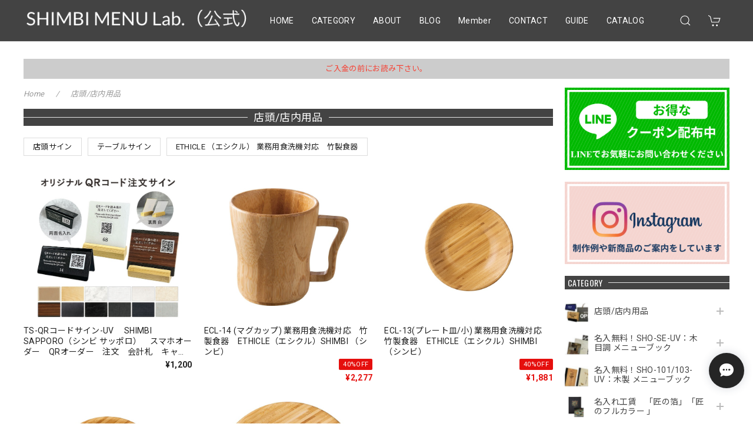

--- FILE ---
content_type: text/html; charset=UTF-8
request_url: https://www.shimbi.jp/categories/4459946
body_size: 35221
content:
<!DOCTYPE html>
<html lang="ja">
<head>

<link rel="stylesheet" type="text/css" href="https://cf-baseassets.thebase.in/4868179d4f6419ba4cc9e9f9cb873213/asset/shop/BASEshop-c04794395695aab12cc9.css"/>
<meta charset="utf-8">
<meta name="viewport" content="width=device-width, initial-scale=1, viewport-fit=cover">

<link rel='canonical' href='https://www.shimbi.jp/categories/4459946' />


<title>店頭/店内用品 | メニューブックのSHIMBI MENU Lab.</title>

<meta name="BASE-Theme-Name" content="Discovery">
<meta name="BASE-Theme-Version" content="1.251218">

<link rel='icon' type='image/png' href='https://base-ec2.akamaized.net/images/user/base_eraser/2071923/favicon/4fee2b1ddf354fd93aaa11f828a43c28.png' />
<link rel='apple-touch-icon' sizes='180x180' href='https://base-ec2.akamaized.net/images/user/base_eraser/2071923/favicon/4fee2b1ddf354fd93aaa11f828a43c28.png' />
<link rel='apple-touch-icon-precomposed' href='https://base-ec2.akamaized.net/images/user/base_eraser/2071923/favicon/4fee2b1ddf354fd93aaa11f828a43c28.png' />

<script src="https://ajax.googleapis.com/ajax/libs/jquery/1.12.4/jquery.min.js"></script>


<link rel="preconnect" href="https://fonts.googleapis.com">
<link rel="preconnect" href="https://fonts.gstatic.com" crossorigin>
<link href="https://fonts.googleapis.com/css2?family=Noto+Sans+JP:wght@400;700&family=Roboto:wght@400;700&family=Oswald&display=swap" rel="stylesheet">
<link href="https://fonts.googleapis.com/css2?family=Vollkorn&display=swap" rel="stylesheet">

<link rel="stylesheet" href="https://basefile.akamaized.net/dolcevivace-shopselect-net/60cb65ad5762e/uikit.min.css">

<link rel="stylesheet" href="https://basefile.akamaized.net/dolcevivace-shopselect-net/68cd78f12b3e1/dolce.vita.min.css">

<!-- カテゴリーにアイコンを表示  -->
<link rel="stylesheet" href="https://basefile.akamaized.net/dolcevivace-shopselect-net/68cd796f3ab40/discovery.ci.min.css"><!-- サイドバーのアイコンを大きく表示  -->
<link rel="stylesheet" href="https://basefile.akamaized.net/dolcevivace-shopselect-net/614bc6aeca80e/discovery.cil.min.css"><!-- SP下部に購入ボタン固定表示 -->
<link rel="stylesheet" href="https://basefile.akamaized.net/dolcevivace-shopselect-net/614bc83b544e4/discovery.bc.min.css">

<meta name="description" content="メニューはお店の顔 !!「世界に一つだけのメニューブック 」当店は名入れの上手なメニュー屋さんです。まるで美術工芸の繊細な金細工の様に細かな描写もお任せください。" />
<meta name="keywords" content="店頭/店内用品 | メニューブックのSHIMBI MENU Lab.,BASE,EC,store,ネットショップ,コマース,作成" />
<meta property="fb:app_id" content="350947278320210" />
<meta property="og:description" content="メニューはお店の顔 !!「世界に一つだけのメニューブック 」当店は名入れの上手なメニュー屋さんです。まるで美術工芸の繊細な金細工の様に細かな描写もお任せください。" />
<meta property="og:title" content="店頭/店内用品 | メニューブックのSHIMBI MENU Lab. " />
<meta property="og:image" content="https://baseec-img-mng.akamaized.net/images/user/logo/0e10e8f961a2a84ed76cfeeb7eaf62a5.png?imformat=generic&q=90&im=Resize,width=1200,height=1200,aspect=fit,type=normal;Crop,width=1200,height=1200,gravity=Center,allowExpansion" />
<meta property="og:url" content="https://www.shimbi.jp/categories/4459946" />
<meta property="og:site_name" content="店頭/店内用品 | メニューブックのSHIMBI MENU Lab. " />
<meta property="og:type" content="website" />
<meta name="twitter:card" content="summary_large_image" />
	<meta name="twitter:url" content="https://www.shimbi.jp/categories/4459946" />
<meta name="twitter:title" content="店頭/店内用品 | メニューブックのSHIMBI MENU Lab. " />
<meta name="twitter:description" content="メニューはお店の顔 !!「世界に一つだけのメニューブック 」当店は名入れの上手なメニュー屋さんです。まるで美術工芸の繊細な金細工の様に細かな描写もお任せください。" />
<meta name="twitter:image" content="https://baseec-img-mng.akamaized.net/images/user/logo/0e10e8f961a2a84ed76cfeeb7eaf62a5.png?imformat=generic&q=90&im=Resize,width=1200,height=1200,aspect=fit,type=normal;Crop,width=1200,height=1200,gravity=Center,allowExpansion" />





<style type="text/css">
body { 
        background-image: none;
        background-color: #FFFFFF;
     }
</style>


<style>
/****** 全体設定 ******/
:root {
--dolce-text-color: #212121;--dolce-subtext-color: #999999;--dolce-a-color: #454545;--dolce-ahover-color: #999999;--dolce-cart-color: #029688;--dolce-title-color: #FFFFFF;--dolce-title-line-color: #e5e5e5;--dolce-sale-color: #E50F0D;--dolce-comming-color: #00C7B6;--dolce-takeout-color: #ff9800;--dolce-pre-color: #1e88e5;--dolce-lottery-color: #5e35b1;--dolce-community-color: #000000;--dolce-header-bg-color: #434343;--dolce-header-text-color: #FFFFFF;--dolce-footer-bg-color: #fafafa;--dolce-footer-text-color: #434343;--dolce-soldout-color: #E50F0D;--information-banner-height:0px;
}
main{ background-color: #FFFFFF; }
.uk-heading-line{ background: #434343; }
html { font-size : 16px; }
@media screen and (max-width : 959px) {
html{ font-size : calc(16px - 1px); }
}
.sidebar{order: 3}
.maincontainer{order: 1}
.header-logo .logoText,
.footer-logo .logoText { font-family: 'Vollkorn', -apple-system, BlinkMacSystemFont, "Helvetica Neue", "ヒラギノ角ゴ ProN W3", Hiragino Kaku Gothic ProN, Arial, "メイリオ", Meiryo, sans-serif !important; }
.header-logo .logoText,
.footer-logo .logoText { font-size: 40px !important; }
#dolce-itemdetail .item-price .proper-price,
.item .item-price.soldout .price,
#dolce-itemdetail .proper,
#dolce-itemdetail .item-price.soldout .price{ color: #d3d3d3; }

/****** パーツ用設定 ******/
#header-menu-sp .cat-inner,
#sidebar-menu .cat-inner{ background: url("https://base-ec2.akamaized.net/images/shop_front/shimbi-base-shop/917e78f7f00598b6c7a55ee72dc860f9.png"); }
#header-menu-pc #appsItemCategoryTag .appsItemCategoryTag_child > a:before {
content: "";
background: url("https://base-ec2.akamaized.net/images/shop_front/shimbi-base-shop/917e78f7f00598b6c7a55ee72dc860f9.png");
background-size: cover; }
#sidebar-shipping{ border-color: #dddddd; }
#about-shipping .shipping,
#sidebar-shipping .shipping,
#footer-shipping .shipping{ color: #E50F0D; }
#about-shipping .conditions,
#sidebar-shipping .conditions,
#sidebar-shipping .exclusion{ color: #111111; }
.attentionbox{ background: #CCCCCC; }
.attentionbox,
.attentionbox a,
.attentionbox a:hover{ color: #F54336 !important; }
#footer-payment .payment-item,
#dolce-about #payment .payment-label{
background: #00C7B6; }


/****** インラインでの調整 ******/
@font-face {
font-family: "shopicon";
font-style: normal;
font-weight: normal;
src: url("https://www.shimbi.jp//css/shopTemplate/fonts/shopicon.eot?md4x76");
src: url("https://www.shimbi.jp//css/shopTemplate/fonts/shopicon.eot?md4x76#iefix")
format("embedded-opentype"),
url("https://www.shimbi.jp//css/shopTemplate/fonts/shopicon.ttf?md4x76") format("truetype"),
url("https://www.shimbi.jp//css/shopTemplate/fonts/shopicon.woff?md4x76") format("woff"),
url("https://www.shimbi.jp//css/shopTemplate/fonts/shopicon.svg?md4x76#shopicon")
format("svg");
}
#header-box .uk-icon:hover,
header a:hover { color: #FFFFFF !important; opacity: 0.7; }
footer a:hover { color: #434343 !important; opacity: 0.7; }
#itemAttention .communityLabel{ background-color: #000 !important; }
.blogDetail h2 a,
.blogListMain h2 a{
color: #212121 !important;
}
.appsicon-crossCircle:before {
color: #000 !important;
}
.grecaptcha-badge{
z-index: 1000;
}
footer{
padding:0 0 70px !important;
}
.ageVerificationWarning{
font-size: 1.8rem !important;
color: #212121 !important;}
.purchaseButtonModal__inputAreaLabel,
.purchaseButtonModal__ageVerificationWarningText{
color: #333 !important;}
/****** インラインでの調整 ******/

/* お知らせバナーApp */

/* メールマガジンApp */

/* メンバーシップApp */
#membership {
padding: 0 0 20px !important;
max-width: 100%; }
.membership .guide .img-wrapper .img {
height: auto !important; }
.membership .mypage .content .definition-description .mail-address {
margin: 0 !important; }
.membership .guide .content .heading {
line-height: 34px !important; }
.membership .guide .register .box .content {
margin-bottom: 0 !important; }
.membership .draft .message {
margin-top: 30px !important; }
#membership h2,
#membership h3,
#membership h4{
color: #212121 }
.membership .mypage .content .customer-info-wrapper .edit-wrapper .edit,
.membership .mypage .content .about-wrapper .about,
.membership .login .register-link{
color: #454545 !important; }
.membership .mypage .card,
.membership .mypage .content .definition-description .mail-address,
.membership .guide .register,
.membership .guide .register h3{
color: #333 !important; }
.membership .login .link{
background: #029688 !important; }
.exchange-point-icon > path {
fill: #212121 }
@media (max-width: 992px) {
#membership{
padding: 0 !important; }
.membership .draft .message {
margin-top: 10px !important; }}

.bnplBanner {
padding: 8px 12px !important;
margin-top: 7px !important;}
.glightbox-container .ginner-container {
  height: auto;}

.easyOverseasSales__label,
.easyOverseasSalesArea__link{
  color: var(--dolce-text-color) !important; }
@media (max-width: 959px) {
.purchaseButton .easyOverseasSales .purchaseButton__btn {
  margin-top:0;}}
#bottom-cart:has(.easyOverseasSales) {
  display: none !important;}

.subsc-text{
  color: var(--dolce-text-color) !important;
  font-size: 13px !important;
  vertical-align: bottom;
  padding-right: 5px;}

</style>

<!-- Rewrite -->
<link rel="stylesheet" href="https://basefile.akamaized.net/dolcevivace-shopselect-net/60d36d5929808/discovery.last.min.css">

<style>.carousel-cell img{width:100%;}
.item .item-image img {max-height: 250px !important;}</style>

<script type="text/javascript">
	var _gaq = _gaq || [];
	var gtag = gtag || function(){};
</script>
			<script>
window.dataLayer = window.dataLayer || [];
window.dataLayer.push({

	
						'shopTheme': "market_dolcevivace-shopselect-net_60e5594e8cf2a",
		
				'shopId': "shimbi-base-shop",

				
				
				
	
		});
</script>


<!-- Google Tag Manager for thebase.in-->
<noscript><iframe src="//www.googletagmanager.com/ns.html?id=GTM-K652NBTK"
height="0" width="0" style="display:none;visibility:hidden"></iframe></noscript>
<script>(function(w,d,s,l,i){w[l]=w[l]||[];w[l].push({'gtm.start':
new Date().getTime(),event:'gtm.js'});var f=d.getElementsByTagName(s)[0],
j=d.createElement(s),dl=l!='dataLayer'?'&l='+l:'';j.async=true;j.src=
'//www.googletagmanager.com/gtm.js?id='+i+dl;f.parentNode.insertBefore(j,f);
})(window,document,'script','dataLayer','GTM-K652NBTK');</script>
<!-- End Google Tag Manager -->

<script type="text/javascript">


</script>

	


<!-- Global site tag (gtag.js) -->
<script async src="https://www.googletagmanager.com/gtag/js?id=11257654934&l=gtagDataLayer"></script>
<script>  window.gtagDataLayer = window.gtagDataLayer || [];
  function gtag(){gtagDataLayer.push(arguments);}
  gtag('js', new Date());
  gtag('set', 'linker', {
    'domains': ['www.shimbi.jp', 'c.thebase.in']
  });

      gtag('config', 'AW-11257654934', {
    'ecomm_pagetype': 'home',
  });
  </script>
<!-- End Global site tag -->





	

	


<meta name="cot:primaryColor" content="#252525"><meta name="cot:accentColor" content="#FFB800"><meta name="cot:textColor" content="#252525"><meta name="cot:lightTextColor" content="#ffffff"><meta name="cot:complementaryColor" content="#252525"><meta name="cot:titleColor" content="#252525">

	

	<script type="text/javascript">
		;window.NREUM||(NREUM={});NREUM.init={distributed_tracing:{enabled:true},privacy:{cookies_enabled:true},ajax:{deny_list:["bam.nr-data.net"]}};

		;NREUM.loader_config={accountID:"2907216",trustKey:"2804831",agentID:"663072695",licenseKey:"NRJS-4c41e18b2dabf750af0",applicationID:"663072695"}
		;NREUM.info={beacon:"bam.nr-data.net",errorBeacon:"bam.nr-data.net",licenseKey:"NRJS-4c41e18b2dabf750af0",applicationID:"663072695",sa:1}

		;/*! For license information please see nr-loader-spa-1.236.0.min.js.LICENSE.txt */
		(()=>{"use strict";var e,t,r={5763:(e,t,r)=>{r.d(t,{P_:()=>l,Mt:()=>g,C5:()=>s,DL:()=>v,OP:()=>T,lF:()=>D,Yu:()=>y,Dg:()=>h,CX:()=>c,GE:()=>b,sU:()=>_});var n=r(8632),i=r(9567);const o={beacon:n.ce.beacon,errorBeacon:n.ce.errorBeacon,licenseKey:void 0,applicationID:void 0,sa:void 0,queueTime:void 0,applicationTime:void 0,ttGuid:void 0,user:void 0,account:void 0,product:void 0,extra:void 0,jsAttributes:{},userAttributes:void 0,atts:void 0,transactionName:void 0,tNamePlain:void 0},a={};function s(e){if(!e)throw new Error("All info objects require an agent identifier!");if(!a[e])throw new Error("Info for ".concat(e," was never set"));return a[e]}function c(e,t){if(!e)throw new Error("All info objects require an agent identifier!");a[e]=(0,i.D)(t,o),(0,n.Qy)(e,a[e],"info")}var u=r(7056);const d=()=>{const e={blockSelector:"[data-nr-block]",maskInputOptions:{password:!0}};return{allow_bfcache:!0,privacy:{cookies_enabled:!0},ajax:{deny_list:void 0,enabled:!0,harvestTimeSeconds:10},distributed_tracing:{enabled:void 0,exclude_newrelic_header:void 0,cors_use_newrelic_header:void 0,cors_use_tracecontext_headers:void 0,allowed_origins:void 0},session:{domain:void 0,expiresMs:u.oD,inactiveMs:u.Hb},ssl:void 0,obfuscate:void 0,jserrors:{enabled:!0,harvestTimeSeconds:10},metrics:{enabled:!0},page_action:{enabled:!0,harvestTimeSeconds:30},page_view_event:{enabled:!0},page_view_timing:{enabled:!0,harvestTimeSeconds:30,long_task:!1},session_trace:{enabled:!0,harvestTimeSeconds:10},harvest:{tooManyRequestsDelay:60},session_replay:{enabled:!1,harvestTimeSeconds:60,sampleRate:.1,errorSampleRate:.1,maskTextSelector:"*",maskAllInputs:!0,get blockClass(){return"nr-block"},get ignoreClass(){return"nr-ignore"},get maskTextClass(){return"nr-mask"},get blockSelector(){return e.blockSelector},set blockSelector(t){e.blockSelector+=",".concat(t)},get maskInputOptions(){return e.maskInputOptions},set maskInputOptions(t){e.maskInputOptions={...t,password:!0}}},spa:{enabled:!0,harvestTimeSeconds:10}}},f={};function l(e){if(!e)throw new Error("All configuration objects require an agent identifier!");if(!f[e])throw new Error("Configuration for ".concat(e," was never set"));return f[e]}function h(e,t){if(!e)throw new Error("All configuration objects require an agent identifier!");f[e]=(0,i.D)(t,d()),(0,n.Qy)(e,f[e],"config")}function g(e,t){if(!e)throw new Error("All configuration objects require an agent identifier!");var r=l(e);if(r){for(var n=t.split("."),i=0;i<n.length-1;i++)if("object"!=typeof(r=r[n[i]]))return;r=r[n[n.length-1]]}return r}const p={accountID:void 0,trustKey:void 0,agentID:void 0,licenseKey:void 0,applicationID:void 0,xpid:void 0},m={};function v(e){if(!e)throw new Error("All loader-config objects require an agent identifier!");if(!m[e])throw new Error("LoaderConfig for ".concat(e," was never set"));return m[e]}function b(e,t){if(!e)throw new Error("All loader-config objects require an agent identifier!");m[e]=(0,i.D)(t,p),(0,n.Qy)(e,m[e],"loader_config")}const y=(0,n.mF)().o;var w=r(385),x=r(6818);const A={buildEnv:x.Re,bytesSent:{},queryBytesSent:{},customTransaction:void 0,disabled:!1,distMethod:x.gF,isolatedBacklog:!1,loaderType:void 0,maxBytes:3e4,offset:Math.floor(w._A?.performance?.timeOrigin||w._A?.performance?.timing?.navigationStart||Date.now()),onerror:void 0,origin:""+w._A.location,ptid:void 0,releaseIds:{},session:void 0,xhrWrappable:"function"==typeof w._A.XMLHttpRequest?.prototype?.addEventListener,version:x.q4},E={};function T(e){if(!e)throw new Error("All runtime objects require an agent identifier!");if(!E[e])throw new Error("Runtime for ".concat(e," was never set"));return E[e]}function _(e,t){if(!e)throw new Error("All runtime objects require an agent identifier!");E[e]=(0,i.D)(t,A),(0,n.Qy)(e,E[e],"runtime")}function D(e){return function(e){try{const t=s(e);return!!t.licenseKey&&!!t.errorBeacon&&!!t.applicationID}catch(e){return!1}}(e)}},9567:(e,t,r)=>{r.d(t,{D:()=>i});var n=r(50);function i(e,t){try{if(!e||"object"!=typeof e)return(0,n.Z)("Setting a Configurable requires an object as input");if(!t||"object"!=typeof t)return(0,n.Z)("Setting a Configurable requires a model to set its initial properties");const r=Object.create(Object.getPrototypeOf(t),Object.getOwnPropertyDescriptors(t)),o=0===Object.keys(r).length?e:r;for(let a in o)if(void 0!==e[a])try{"object"==typeof e[a]&&"object"==typeof t[a]?r[a]=i(e[a],t[a]):r[a]=e[a]}catch(e){(0,n.Z)("An error occurred while setting a property of a Configurable",e)}return r}catch(e){(0,n.Z)("An error occured while setting a Configurable",e)}}},6818:(e,t,r)=>{r.d(t,{Re:()=>i,gF:()=>o,q4:()=>n});const n="1.236.0",i="PROD",o="CDN"},385:(e,t,r)=>{r.d(t,{FN:()=>a,IF:()=>u,Nk:()=>f,Tt:()=>s,_A:()=>o,il:()=>n,pL:()=>c,v6:()=>i,w1:()=>d});const n="undefined"!=typeof window&&!!window.document,i="undefined"!=typeof WorkerGlobalScope&&("undefined"!=typeof self&&self instanceof WorkerGlobalScope&&self.navigator instanceof WorkerNavigator||"undefined"!=typeof globalThis&&globalThis instanceof WorkerGlobalScope&&globalThis.navigator instanceof WorkerNavigator),o=n?window:"undefined"!=typeof WorkerGlobalScope&&("undefined"!=typeof self&&self instanceof WorkerGlobalScope&&self||"undefined"!=typeof globalThis&&globalThis instanceof WorkerGlobalScope&&globalThis),a=""+o?.location,s=/iPad|iPhone|iPod/.test(navigator.userAgent),c=s&&"undefined"==typeof SharedWorker,u=(()=>{const e=navigator.userAgent.match(/Firefox[/\s](\d+\.\d+)/);return Array.isArray(e)&&e.length>=2?+e[1]:0})(),d=Boolean(n&&window.document.documentMode),f=!!navigator.sendBeacon},1117:(e,t,r)=>{r.d(t,{w:()=>o});var n=r(50);const i={agentIdentifier:"",ee:void 0};class o{constructor(e){try{if("object"!=typeof e)return(0,n.Z)("shared context requires an object as input");this.sharedContext={},Object.assign(this.sharedContext,i),Object.entries(e).forEach((e=>{let[t,r]=e;Object.keys(i).includes(t)&&(this.sharedContext[t]=r)}))}catch(e){(0,n.Z)("An error occured while setting SharedContext",e)}}}},8e3:(e,t,r)=>{r.d(t,{L:()=>d,R:()=>c});var n=r(2177),i=r(1284),o=r(4322),a=r(3325);const s={};function c(e,t){const r={staged:!1,priority:a.p[t]||0};u(e),s[e].get(t)||s[e].set(t,r)}function u(e){e&&(s[e]||(s[e]=new Map))}function d(){let e=arguments.length>0&&void 0!==arguments[0]?arguments[0]:"",t=arguments.length>1&&void 0!==arguments[1]?arguments[1]:"feature";if(u(e),!e||!s[e].get(t))return a(t);s[e].get(t).staged=!0;const r=[...s[e]];function a(t){const r=e?n.ee.get(e):n.ee,a=o.X.handlers;if(r.backlog&&a){var s=r.backlog[t],c=a[t];if(c){for(var u=0;s&&u<s.length;++u)f(s[u],c);(0,i.D)(c,(function(e,t){(0,i.D)(t,(function(t,r){r[0].on(e,r[1])}))}))}delete a[t],r.backlog[t]=null,r.emit("drain-"+t,[])}}r.every((e=>{let[t,r]=e;return r.staged}))&&(r.sort(((e,t)=>e[1].priority-t[1].priority)),r.forEach((e=>{let[t]=e;a(t)})))}function f(e,t){var r=e[1];(0,i.D)(t[r],(function(t,r){var n=e[0];if(r[0]===n){var i=r[1],o=e[3],a=e[2];i.apply(o,a)}}))}},2177:(e,t,r)=>{r.d(t,{c:()=>f,ee:()=>u});var n=r(8632),i=r(2210),o=r(1284),a=r(5763),s="nr@context";let c=(0,n.fP)();var u;function d(){}function f(e){return(0,i.X)(e,s,l)}function l(){return new d}function h(){u.aborted=!0,u.backlog={}}c.ee?u=c.ee:(u=function e(t,r){var n={},c={},f={},g=!1;try{g=16===r.length&&(0,a.OP)(r).isolatedBacklog}catch(e){}var p={on:b,addEventListener:b,removeEventListener:y,emit:v,get:x,listeners:w,context:m,buffer:A,abort:h,aborted:!1,isBuffering:E,debugId:r,backlog:g?{}:t&&"object"==typeof t.backlog?t.backlog:{}};return p;function m(e){return e&&e instanceof d?e:e?(0,i.X)(e,s,l):l()}function v(e,r,n,i,o){if(!1!==o&&(o=!0),!u.aborted||i){t&&o&&t.emit(e,r,n);for(var a=m(n),s=w(e),d=s.length,f=0;f<d;f++)s[f].apply(a,r);var l=T()[c[e]];return l&&l.push([p,e,r,a]),a}}function b(e,t){n[e]=w(e).concat(t)}function y(e,t){var r=n[e];if(r)for(var i=0;i<r.length;i++)r[i]===t&&r.splice(i,1)}function w(e){return n[e]||[]}function x(t){return f[t]=f[t]||e(p,t)}function A(e,t){var r=T();p.aborted||(0,o.D)(e,(function(e,n){t=t||"feature",c[n]=t,t in r||(r[t]=[])}))}function E(e){return!!T()[c[e]]}function T(){return p.backlog}}(void 0,"globalEE"),c.ee=u)},5546:(e,t,r)=>{r.d(t,{E:()=>n,p:()=>i});var n=r(2177).ee.get("handle");function i(e,t,r,i,o){o?(o.buffer([e],i),o.emit(e,t,r)):(n.buffer([e],i),n.emit(e,t,r))}},4322:(e,t,r)=>{r.d(t,{X:()=>o});var n=r(5546);o.on=a;var i=o.handlers={};function o(e,t,r,o){a(o||n.E,i,e,t,r)}function a(e,t,r,i,o){o||(o="feature"),e||(e=n.E);var a=t[o]=t[o]||{};(a[r]=a[r]||[]).push([e,i])}},3239:(e,t,r)=>{r.d(t,{bP:()=>s,iz:()=>c,m$:()=>a});var n=r(385);let i=!1,o=!1;try{const e={get passive(){return i=!0,!1},get signal(){return o=!0,!1}};n._A.addEventListener("test",null,e),n._A.removeEventListener("test",null,e)}catch(e){}function a(e,t){return i||o?{capture:!!e,passive:i,signal:t}:!!e}function s(e,t){let r=arguments.length>2&&void 0!==arguments[2]&&arguments[2],n=arguments.length>3?arguments[3]:void 0;window.addEventListener(e,t,a(r,n))}function c(e,t){let r=arguments.length>2&&void 0!==arguments[2]&&arguments[2],n=arguments.length>3?arguments[3]:void 0;document.addEventListener(e,t,a(r,n))}},4402:(e,t,r)=>{r.d(t,{Ht:()=>u,M:()=>c,Rl:()=>a,ky:()=>s});var n=r(385);const i="xxxxxxxx-xxxx-4xxx-yxxx-xxxxxxxxxxxx";function o(e,t){return e?15&e[t]:16*Math.random()|0}function a(){const e=n._A?.crypto||n._A?.msCrypto;let t,r=0;return e&&e.getRandomValues&&(t=e.getRandomValues(new Uint8Array(31))),i.split("").map((e=>"x"===e?o(t,++r).toString(16):"y"===e?(3&o()|8).toString(16):e)).join("")}function s(e){const t=n._A?.crypto||n._A?.msCrypto;let r,i=0;t&&t.getRandomValues&&(r=t.getRandomValues(new Uint8Array(31)));const a=[];for(var s=0;s<e;s++)a.push(o(r,++i).toString(16));return a.join("")}function c(){return s(16)}function u(){return s(32)}},7056:(e,t,r)=>{r.d(t,{Bq:()=>n,Hb:()=>o,oD:()=>i});const n="NRBA",i=144e5,o=18e5},7894:(e,t,r)=>{function n(){return Math.round(performance.now())}r.d(t,{z:()=>n})},7243:(e,t,r)=>{r.d(t,{e:()=>o});var n=r(385),i={};function o(e){if(e in i)return i[e];if(0===(e||"").indexOf("data:"))return{protocol:"data"};let t;var r=n._A?.location,o={};if(n.il)t=document.createElement("a"),t.href=e;else try{t=new URL(e,r.href)}catch(e){return o}o.port=t.port;var a=t.href.split("://");!o.port&&a[1]&&(o.port=a[1].split("/")[0].split("@").pop().split(":")[1]),o.port&&"0"!==o.port||(o.port="https"===a[0]?"443":"80"),o.hostname=t.hostname||r.hostname,o.pathname=t.pathname,o.protocol=a[0],"/"!==o.pathname.charAt(0)&&(o.pathname="/"+o.pathname);var s=!t.protocol||":"===t.protocol||t.protocol===r.protocol,c=t.hostname===r.hostname&&t.port===r.port;return o.sameOrigin=s&&(!t.hostname||c),"/"===o.pathname&&(i[e]=o),o}},50:(e,t,r)=>{function n(e,t){"function"==typeof console.warn&&(console.warn("New Relic: ".concat(e)),t&&console.warn(t))}r.d(t,{Z:()=>n})},2587:(e,t,r)=>{r.d(t,{N:()=>c,T:()=>u});var n=r(2177),i=r(5546),o=r(8e3),a=r(3325);const s={stn:[a.D.sessionTrace],err:[a.D.jserrors,a.D.metrics],ins:[a.D.pageAction],spa:[a.D.spa],sr:[a.D.sessionReplay,a.D.sessionTrace]};function c(e,t){const r=n.ee.get(t);e&&"object"==typeof e&&(Object.entries(e).forEach((e=>{let[t,n]=e;void 0===u[t]&&(s[t]?s[t].forEach((e=>{n?(0,i.p)("feat-"+t,[],void 0,e,r):(0,i.p)("block-"+t,[],void 0,e,r),(0,i.p)("rumresp-"+t,[Boolean(n)],void 0,e,r)})):n&&(0,i.p)("feat-"+t,[],void 0,void 0,r),u[t]=Boolean(n))})),Object.keys(s).forEach((e=>{void 0===u[e]&&(s[e]?.forEach((t=>(0,i.p)("rumresp-"+e,[!1],void 0,t,r))),u[e]=!1)})),(0,o.L)(t,a.D.pageViewEvent))}const u={}},2210:(e,t,r)=>{r.d(t,{X:()=>i});var n=Object.prototype.hasOwnProperty;function i(e,t,r){if(n.call(e,t))return e[t];var i=r();if(Object.defineProperty&&Object.keys)try{return Object.defineProperty(e,t,{value:i,writable:!0,enumerable:!1}),i}catch(e){}return e[t]=i,i}},1284:(e,t,r)=>{r.d(t,{D:()=>n});const n=(e,t)=>Object.entries(e||{}).map((e=>{let[r,n]=e;return t(r,n)}))},4351:(e,t,r)=>{r.d(t,{P:()=>o});var n=r(2177);const i=()=>{const e=new WeakSet;return(t,r)=>{if("object"==typeof r&&null!==r){if(e.has(r))return;e.add(r)}return r}};function o(e){try{return JSON.stringify(e,i())}catch(e){try{n.ee.emit("internal-error",[e])}catch(e){}}}},3960:(e,t,r)=>{r.d(t,{K:()=>a,b:()=>o});var n=r(3239);function i(){return"undefined"==typeof document||"complete"===document.readyState}function o(e,t){if(i())return e();(0,n.bP)("load",e,t)}function a(e){if(i())return e();(0,n.iz)("DOMContentLoaded",e)}},8632:(e,t,r)=>{r.d(t,{EZ:()=>u,Qy:()=>c,ce:()=>o,fP:()=>a,gG:()=>d,mF:()=>s});var n=r(7894),i=r(385);const o={beacon:"bam.nr-data.net",errorBeacon:"bam.nr-data.net"};function a(){return i._A.NREUM||(i._A.NREUM={}),void 0===i._A.newrelic&&(i._A.newrelic=i._A.NREUM),i._A.NREUM}function s(){let e=a();return e.o||(e.o={ST:i._A.setTimeout,SI:i._A.setImmediate,CT:i._A.clearTimeout,XHR:i._A.XMLHttpRequest,REQ:i._A.Request,EV:i._A.Event,PR:i._A.Promise,MO:i._A.MutationObserver,FETCH:i._A.fetch}),e}function c(e,t,r){let i=a();const o=i.initializedAgents||{},s=o[e]||{};return Object.keys(s).length||(s.initializedAt={ms:(0,n.z)(),date:new Date}),i.initializedAgents={...o,[e]:{...s,[r]:t}},i}function u(e,t){a()[e]=t}function d(){return function(){let e=a();const t=e.info||{};e.info={beacon:o.beacon,errorBeacon:o.errorBeacon,...t}}(),function(){let e=a();const t=e.init||{};e.init={...t}}(),s(),function(){let e=a();const t=e.loader_config||{};e.loader_config={...t}}(),a()}},7956:(e,t,r)=>{r.d(t,{N:()=>i});var n=r(3239);function i(e){let t=arguments.length>1&&void 0!==arguments[1]&&arguments[1],r=arguments.length>2?arguments[2]:void 0,i=arguments.length>3?arguments[3]:void 0;return void(0,n.iz)("visibilitychange",(function(){if(t)return void("hidden"==document.visibilityState&&e());e(document.visibilityState)}),r,i)}},1214:(e,t,r)=>{r.d(t,{em:()=>v,u5:()=>N,QU:()=>S,_L:()=>I,Gm:()=>L,Lg:()=>M,gy:()=>U,BV:()=>Q,Kf:()=>ee});var n=r(2177);const i="nr@original";var o=Object.prototype.hasOwnProperty,a=!1;function s(e,t){return e||(e=n.ee),r.inPlace=function(e,t,n,i,o){n||(n="");var a,s,c,u="-"===n.charAt(0);for(c=0;c<t.length;c++)d(a=e[s=t[c]])||(e[s]=r(a,u?s+n:n,i,s,o))},r.flag=i,r;function r(t,r,n,a,s){return d(t)?t:(r||(r=""),nrWrapper[i]=t,u(t,nrWrapper,e),nrWrapper);function nrWrapper(){var i,u,d,f;try{u=this,i=[...arguments],d="function"==typeof n?n(i,u):n||{}}catch(t){c([t,"",[i,u,a],d],e)}o(r+"start",[i,u,a],d,s);try{return f=t.apply(u,i)}catch(e){throw o(r+"err",[i,u,e],d,s),e}finally{o(r+"end",[i,u,f],d,s)}}}function o(r,n,i,o){if(!a||t){var s=a;a=!0;try{e.emit(r,n,i,t,o)}catch(t){c([t,r,n,i],e)}a=s}}}function c(e,t){t||(t=n.ee);try{t.emit("internal-error",e)}catch(e){}}function u(e,t,r){if(Object.defineProperty&&Object.keys)try{return Object.keys(e).forEach((function(r){Object.defineProperty(t,r,{get:function(){return e[r]},set:function(t){return e[r]=t,t}})})),t}catch(e){c([e],r)}for(var n in e)o.call(e,n)&&(t[n]=e[n]);return t}function d(e){return!(e&&e instanceof Function&&e.apply&&!e[i])}var f=r(2210),l=r(385);const h={},g=XMLHttpRequest,p="addEventListener",m="removeEventListener";function v(e){var t=function(e){return(e||n.ee).get("events")}(e);if(h[t.debugId]++)return t;h[t.debugId]=1;var r=s(t,!0);function i(e){r.inPlace(e,[p,m],"-",o)}function o(e,t){return e[1]}return"getPrototypeOf"in Object&&(l.il&&b(document,i),b(l._A,i),b(g.prototype,i)),t.on(p+"-start",(function(e,t){var n=e[1];if(null!==n&&("function"==typeof n||"object"==typeof n)){var i=(0,f.X)(n,"nr@wrapped",(function(){var e={object:function(){if("function"!=typeof n.handleEvent)return;return n.handleEvent.apply(n,arguments)},function:n}[typeof n];return e?r(e,"fn-",null,e.name||"anonymous"):n}));this.wrapped=e[1]=i}})),t.on(m+"-start",(function(e){e[1]=this.wrapped||e[1]})),t}function b(e,t){let r=e;for(;"object"==typeof r&&!Object.prototype.hasOwnProperty.call(r,p);)r=Object.getPrototypeOf(r);for(var n=arguments.length,i=new Array(n>2?n-2:0),o=2;o<n;o++)i[o-2]=arguments[o];r&&t(r,...i)}var y="fetch-",w=y+"body-",x=["arrayBuffer","blob","json","text","formData"],A=l._A.Request,E=l._A.Response,T="prototype",_="nr@context";const D={};function N(e){const t=function(e){return(e||n.ee).get("fetch")}(e);if(!(A&&E&&l._A.fetch))return t;if(D[t.debugId]++)return t;function r(e,r,n){var i=e[r];"function"==typeof i&&(e[r]=function(){var e,r=[...arguments],o={};t.emit(n+"before-start",[r],o),o[_]&&o[_].dt&&(e=o[_].dt);var a=i.apply(this,r);return t.emit(n+"start",[r,e],a),a.then((function(e){return t.emit(n+"end",[null,e],a),e}),(function(e){throw t.emit(n+"end",[e],a),e}))})}return D[t.debugId]=1,x.forEach((e=>{r(A[T],e,w),r(E[T],e,w)})),r(l._A,"fetch",y),t.on(y+"end",(function(e,r){var n=this;if(r){var i=r.headers.get("content-length");null!==i&&(n.rxSize=i),t.emit(y+"done",[null,r],n)}else t.emit(y+"done",[e],n)})),t}const O={},j=["pushState","replaceState"];function S(e){const t=function(e){return(e||n.ee).get("history")}(e);return!l.il||O[t.debugId]++||(O[t.debugId]=1,s(t).inPlace(window.history,j,"-")),t}var P=r(3239);const C={},R=["appendChild","insertBefore","replaceChild"];function I(e){const t=function(e){return(e||n.ee).get("jsonp")}(e);if(!l.il||C[t.debugId])return t;C[t.debugId]=!0;var r=s(t),i=/[?&](?:callback|cb)=([^&#]+)/,o=/(.*)\.([^.]+)/,a=/^(\w+)(\.|$)(.*)$/;function c(e,t){var r=e.match(a),n=r[1],i=r[3];return i?c(i,t[n]):t[n]}return r.inPlace(Node.prototype,R,"dom-"),t.on("dom-start",(function(e){!function(e){if(!e||"string"!=typeof e.nodeName||"script"!==e.nodeName.toLowerCase())return;if("function"!=typeof e.addEventListener)return;var n=(a=e.src,s=a.match(i),s?s[1]:null);var a,s;if(!n)return;var u=function(e){var t=e.match(o);if(t&&t.length>=3)return{key:t[2],parent:c(t[1],window)};return{key:e,parent:window}}(n);if("function"!=typeof u.parent[u.key])return;var d={};function f(){t.emit("jsonp-end",[],d),e.removeEventListener("load",f,(0,P.m$)(!1)),e.removeEventListener("error",l,(0,P.m$)(!1))}function l(){t.emit("jsonp-error",[],d),t.emit("jsonp-end",[],d),e.removeEventListener("load",f,(0,P.m$)(!1)),e.removeEventListener("error",l,(0,P.m$)(!1))}r.inPlace(u.parent,[u.key],"cb-",d),e.addEventListener("load",f,(0,P.m$)(!1)),e.addEventListener("error",l,(0,P.m$)(!1)),t.emit("new-jsonp",[e.src],d)}(e[0])})),t}var k=r(5763);const H={};function L(e){const t=function(e){return(e||n.ee).get("mutation")}(e);if(!l.il||H[t.debugId])return t;H[t.debugId]=!0;var r=s(t),i=k.Yu.MO;return i&&(window.MutationObserver=function(e){return this instanceof i?new i(r(e,"fn-")):i.apply(this,arguments)},MutationObserver.prototype=i.prototype),t}const z={};function M(e){const t=function(e){return(e||n.ee).get("promise")}(e);if(z[t.debugId])return t;z[t.debugId]=!0;var r=n.c,o=s(t),a=k.Yu.PR;return a&&function(){function e(r){var n=t.context(),i=o(r,"executor-",n,null,!1);const s=Reflect.construct(a,[i],e);return t.context(s).getCtx=function(){return n},s}l._A.Promise=e,Object.defineProperty(e,"name",{value:"Promise"}),e.toString=function(){return a.toString()},Object.setPrototypeOf(e,a),["all","race"].forEach((function(r){const n=a[r];e[r]=function(e){let i=!1;[...e||[]].forEach((e=>{this.resolve(e).then(a("all"===r),a(!1))}));const o=n.apply(this,arguments);return o;function a(e){return function(){t.emit("propagate",[null,!i],o,!1,!1),i=i||!e}}}})),["resolve","reject"].forEach((function(r){const n=a[r];e[r]=function(e){const r=n.apply(this,arguments);return e!==r&&t.emit("propagate",[e,!0],r,!1,!1),r}})),e.prototype=a.prototype;const n=a.prototype.then;a.prototype.then=function(){var e=this,i=r(e);i.promise=e;for(var a=arguments.length,s=new Array(a),c=0;c<a;c++)s[c]=arguments[c];s[0]=o(s[0],"cb-",i,null,!1),s[1]=o(s[1],"cb-",i,null,!1);const u=n.apply(this,s);return i.nextPromise=u,t.emit("propagate",[e,!0],u,!1,!1),u},a.prototype.then[i]=n,t.on("executor-start",(function(e){e[0]=o(e[0],"resolve-",this,null,!1),e[1]=o(e[1],"resolve-",this,null,!1)})),t.on("executor-err",(function(e,t,r){e[1](r)})),t.on("cb-end",(function(e,r,n){t.emit("propagate",[n,!0],this.nextPromise,!1,!1)})),t.on("propagate",(function(e,r,n){this.getCtx&&!r||(this.getCtx=function(){if(e instanceof Promise)var r=t.context(e);return r&&r.getCtx?r.getCtx():this})}))}(),t}const B={},F="requestAnimationFrame";function U(e){const t=function(e){return(e||n.ee).get("raf")}(e);if(!l.il||B[t.debugId]++)return t;B[t.debugId]=1;var r=s(t);return r.inPlace(window,[F],"raf-"),t.on("raf-start",(function(e){e[0]=r(e[0],"fn-")})),t}const q={},G="setTimeout",V="setInterval",X="clearTimeout",W="-start",Z="-",$=[G,"setImmediate",V,X,"clearImmediate"];function Q(e){const t=function(e){return(e||n.ee).get("timer")}(e);if(q[t.debugId]++)return t;q[t.debugId]=1;var r=s(t);return r.inPlace(l._A,$.slice(0,2),G+Z),r.inPlace(l._A,$.slice(2,3),V+Z),r.inPlace(l._A,$.slice(3),X+Z),t.on(V+W,(function(e,t,n){e[0]=r(e[0],"fn-",null,n)})),t.on(G+W,(function(e,t,n){this.method=n,this.timerDuration=isNaN(e[1])?0:+e[1],e[0]=r(e[0],"fn-",this,n)})),t}var Y=r(50);const K={},J=["open","send"];function ee(e){var t=e||n.ee;const r=function(e){return(e||n.ee).get("xhr")}(t);if(K[r.debugId]++)return r;K[r.debugId]=1,v(t);var i=s(r),o=k.Yu.XHR,a=k.Yu.MO,c=k.Yu.PR,u=k.Yu.SI,d="readystatechange",f=["onload","onerror","onabort","onloadstart","onloadend","onprogress","ontimeout"],h=[],g=l._A.XMLHttpRequest.listeners,p=l._A.XMLHttpRequest=function(e){var t=new o(e);function n(){try{r.emit("new-xhr",[t],t),t.addEventListener(d,b,(0,P.m$)(!1))}catch(e){(0,Y.Z)("An error occured while intercepting XHR",e);try{r.emit("internal-error",[e])}catch(e){}}}return this.listeners=g?[...g,n]:[n],this.listeners.forEach((e=>e())),t};function m(e,t){i.inPlace(t,["onreadystatechange"],"fn-",E)}function b(){var e=this,t=r.context(e);e.readyState>3&&!t.resolved&&(t.resolved=!0,r.emit("xhr-resolved",[],e)),i.inPlace(e,f,"fn-",E)}if(function(e,t){for(var r in e)t[r]=e[r]}(o,p),p.prototype=o.prototype,i.inPlace(p.prototype,J,"-xhr-",E),r.on("send-xhr-start",(function(e,t){m(e,t),function(e){h.push(e),a&&(y?y.then(A):u?u(A):(w=-w,x.data=w))}(t)})),r.on("open-xhr-start",m),a){var y=c&&c.resolve();if(!u&&!c){var w=1,x=document.createTextNode(w);new a(A).observe(x,{characterData:!0})}}else t.on("fn-end",(function(e){e[0]&&e[0].type===d||A()}));function A(){for(var e=0;e<h.length;e++)m(0,h[e]);h.length&&(h=[])}function E(e,t){return t}return r}},7825:(e,t,r)=>{r.d(t,{t:()=>n});const n=r(3325).D.ajax},6660:(e,t,r)=>{r.d(t,{A:()=>i,t:()=>n});const n=r(3325).D.jserrors,i="nr@seenError"},3081:(e,t,r)=>{r.d(t,{gF:()=>o,mY:()=>i,t9:()=>n,vz:()=>s,xS:()=>a});const n=r(3325).D.metrics,i="sm",o="cm",a="storeSupportabilityMetrics",s="storeEventMetrics"},4649:(e,t,r)=>{r.d(t,{t:()=>n});const n=r(3325).D.pageAction},7633:(e,t,r)=>{r.d(t,{Dz:()=>i,OJ:()=>a,qw:()=>o,t9:()=>n});const n=r(3325).D.pageViewEvent,i="firstbyte",o="domcontent",a="windowload"},9251:(e,t,r)=>{r.d(t,{t:()=>n});const n=r(3325).D.pageViewTiming},3614:(e,t,r)=>{r.d(t,{BST_RESOURCE:()=>i,END:()=>s,FEATURE_NAME:()=>n,FN_END:()=>u,FN_START:()=>c,PUSH_STATE:()=>d,RESOURCE:()=>o,START:()=>a});const n=r(3325).D.sessionTrace,i="bstResource",o="resource",a="-start",s="-end",c="fn"+a,u="fn"+s,d="pushState"},7836:(e,t,r)=>{r.d(t,{BODY:()=>A,CB_END:()=>E,CB_START:()=>u,END:()=>x,FEATURE_NAME:()=>i,FETCH:()=>_,FETCH_BODY:()=>v,FETCH_DONE:()=>m,FETCH_START:()=>p,FN_END:()=>c,FN_START:()=>s,INTERACTION:()=>l,INTERACTION_API:()=>d,INTERACTION_EVENTS:()=>o,JSONP_END:()=>b,JSONP_NODE:()=>g,JS_TIME:()=>T,MAX_TIMER_BUDGET:()=>a,REMAINING:()=>f,SPA_NODE:()=>h,START:()=>w,originalSetTimeout:()=>y});var n=r(5763);const i=r(3325).D.spa,o=["click","submit","keypress","keydown","keyup","change"],a=999,s="fn-start",c="fn-end",u="cb-start",d="api-ixn-",f="remaining",l="interaction",h="spaNode",g="jsonpNode",p="fetch-start",m="fetch-done",v="fetch-body-",b="jsonp-end",y=n.Yu.ST,w="-start",x="-end",A="-body",E="cb"+x,T="jsTime",_="fetch"},5938:(e,t,r)=>{r.d(t,{W:()=>o});var n=r(5763),i=r(2177);class o{constructor(e,t,r){this.agentIdentifier=e,this.aggregator=t,this.ee=i.ee.get(e,(0,n.OP)(this.agentIdentifier).isolatedBacklog),this.featureName=r,this.blocked=!1}}},9144:(e,t,r)=>{r.d(t,{j:()=>m});var n=r(3325),i=r(5763),o=r(5546),a=r(2177),s=r(7894),c=r(8e3),u=r(3960),d=r(385),f=r(50),l=r(3081),h=r(8632);function g(){const e=(0,h.gG)();["setErrorHandler","finished","addToTrace","inlineHit","addRelease","addPageAction","setCurrentRouteName","setPageViewName","setCustomAttribute","interaction","noticeError","setUserId"].forEach((t=>{e[t]=function(){for(var r=arguments.length,n=new Array(r),i=0;i<r;i++)n[i]=arguments[i];return function(t){for(var r=arguments.length,n=new Array(r>1?r-1:0),i=1;i<r;i++)n[i-1]=arguments[i];let o=[];return Object.values(e.initializedAgents).forEach((e=>{e.exposed&&e.api[t]&&o.push(e.api[t](...n))})),o.length>1?o:o[0]}(t,...n)}}))}var p=r(2587);function m(e){let t=arguments.length>1&&void 0!==arguments[1]?arguments[1]:{},m=arguments.length>2?arguments[2]:void 0,v=arguments.length>3?arguments[3]:void 0,{init:b,info:y,loader_config:w,runtime:x={loaderType:m},exposed:A=!0}=t;const E=(0,h.gG)();y||(b=E.init,y=E.info,w=E.loader_config),(0,i.Dg)(e,b||{}),(0,i.GE)(e,w||{}),(0,i.sU)(e,x),y.jsAttributes??={},d.v6&&(y.jsAttributes.isWorker=!0),(0,i.CX)(e,y),g();const T=function(e,t){t||(0,c.R)(e,"api");const h={};var g=a.ee.get(e),p=g.get("tracer"),m="api-",v=m+"ixn-";function b(t,r,n,o){const a=(0,i.C5)(e);return null===r?delete a.jsAttributes[t]:(0,i.CX)(e,{...a,jsAttributes:{...a.jsAttributes,[t]:r}}),x(m,n,!0,o||null===r?"session":void 0)(t,r)}function y(){}["setErrorHandler","finished","addToTrace","inlineHit","addRelease"].forEach((e=>h[e]=x(m,e,!0,"api"))),h.addPageAction=x(m,"addPageAction",!0,n.D.pageAction),h.setCurrentRouteName=x(m,"routeName",!0,n.D.spa),h.setPageViewName=function(t,r){if("string"==typeof t)return"/"!==t.charAt(0)&&(t="/"+t),(0,i.OP)(e).customTransaction=(r||"http://custom.transaction")+t,x(m,"setPageViewName",!0)()},h.setCustomAttribute=function(e,t){let r=arguments.length>2&&void 0!==arguments[2]&&arguments[2];if("string"==typeof e){if(["string","number"].includes(typeof t)||null===t)return b(e,t,"setCustomAttribute",r);(0,f.Z)("Failed to execute setCustomAttribute.\nNon-null value must be a string or number type, but a type of <".concat(typeof t,"> was provided."))}else(0,f.Z)("Failed to execute setCustomAttribute.\nName must be a string type, but a type of <".concat(typeof e,"> was provided."))},h.setUserId=function(e){if("string"==typeof e||null===e)return b("enduser.id",e,"setUserId",!0);(0,f.Z)("Failed to execute setUserId.\nNon-null value must be a string type, but a type of <".concat(typeof e,"> was provided."))},h.interaction=function(){return(new y).get()};var w=y.prototype={createTracer:function(e,t){var r={},i=this,a="function"==typeof t;return(0,o.p)(v+"tracer",[(0,s.z)(),e,r],i,n.D.spa,g),function(){if(p.emit((a?"":"no-")+"fn-start",[(0,s.z)(),i,a],r),a)try{return t.apply(this,arguments)}catch(e){throw p.emit("fn-err",[arguments,this,"string"==typeof e?new Error(e):e],r),e}finally{p.emit("fn-end",[(0,s.z)()],r)}}}};function x(e,t,r,i){return function(){return(0,o.p)(l.xS,["API/"+t+"/called"],void 0,n.D.metrics,g),i&&(0,o.p)(e+t,[(0,s.z)(),...arguments],r?null:this,i,g),r?void 0:this}}function A(){r.e(439).then(r.bind(r,7438)).then((t=>{let{setAPI:r}=t;r(e),(0,c.L)(e,"api")})).catch((()=>(0,f.Z)("Downloading runtime APIs failed...")))}return["actionText","setName","setAttribute","save","ignore","onEnd","getContext","end","get"].forEach((e=>{w[e]=x(v,e,void 0,n.D.spa)})),h.noticeError=function(e,t){"string"==typeof e&&(e=new Error(e)),(0,o.p)(l.xS,["API/noticeError/called"],void 0,n.D.metrics,g),(0,o.p)("err",[e,(0,s.z)(),!1,t],void 0,n.D.jserrors,g)},d.il?(0,u.b)((()=>A()),!0):A(),h}(e,v);return(0,h.Qy)(e,T,"api"),(0,h.Qy)(e,A,"exposed"),(0,h.EZ)("activatedFeatures",p.T),T}},3325:(e,t,r)=>{r.d(t,{D:()=>n,p:()=>i});const n={ajax:"ajax",jserrors:"jserrors",metrics:"metrics",pageAction:"page_action",pageViewEvent:"page_view_event",pageViewTiming:"page_view_timing",sessionReplay:"session_replay",sessionTrace:"session_trace",spa:"spa"},i={[n.pageViewEvent]:1,[n.pageViewTiming]:2,[n.metrics]:3,[n.jserrors]:4,[n.ajax]:5,[n.sessionTrace]:6,[n.pageAction]:7,[n.spa]:8,[n.sessionReplay]:9}}},n={};function i(e){var t=n[e];if(void 0!==t)return t.exports;var o=n[e]={exports:{}};return r[e](o,o.exports,i),o.exports}i.m=r,i.d=(e,t)=>{for(var r in t)i.o(t,r)&&!i.o(e,r)&&Object.defineProperty(e,r,{enumerable:!0,get:t[r]})},i.f={},i.e=e=>Promise.all(Object.keys(i.f).reduce(((t,r)=>(i.f[r](e,t),t)),[])),i.u=e=>(({78:"page_action-aggregate",147:"metrics-aggregate",242:"session-manager",317:"jserrors-aggregate",348:"page_view_timing-aggregate",412:"lazy-feature-loader",439:"async-api",538:"recorder",590:"session_replay-aggregate",675:"compressor",733:"session_trace-aggregate",786:"page_view_event-aggregate",873:"spa-aggregate",898:"ajax-aggregate"}[e]||e)+"."+{78:"ac76d497",147:"3dc53903",148:"1a20d5fe",242:"2a64278a",317:"49e41428",348:"bd6de33a",412:"2f55ce66",439:"30bd804e",538:"1b18459f",590:"cf0efb30",675:"ae9f91a8",733:"83105561",786:"06482edd",860:"03a8b7a5",873:"e6b09d52",898:"998ef92b"}[e]+"-1.236.0.min.js"),i.o=(e,t)=>Object.prototype.hasOwnProperty.call(e,t),e={},t="NRBA:",i.l=(r,n,o,a)=>{if(e[r])e[r].push(n);else{var s,c;if(void 0!==o)for(var u=document.getElementsByTagName("script"),d=0;d<u.length;d++){var f=u[d];if(f.getAttribute("src")==r||f.getAttribute("data-webpack")==t+o){s=f;break}}s||(c=!0,(s=document.createElement("script")).charset="utf-8",s.timeout=120,i.nc&&s.setAttribute("nonce",i.nc),s.setAttribute("data-webpack",t+o),s.src=r),e[r]=[n];var l=(t,n)=>{s.onerror=s.onload=null,clearTimeout(h);var i=e[r];if(delete e[r],s.parentNode&&s.parentNode.removeChild(s),i&&i.forEach((e=>e(n))),t)return t(n)},h=setTimeout(l.bind(null,void 0,{type:"timeout",target:s}),12e4);s.onerror=l.bind(null,s.onerror),s.onload=l.bind(null,s.onload),c&&document.head.appendChild(s)}},i.r=e=>{"undefined"!=typeof Symbol&&Symbol.toStringTag&&Object.defineProperty(e,Symbol.toStringTag,{value:"Module"}),Object.defineProperty(e,"__esModule",{value:!0})},i.j=364,i.p="https://js-agent.newrelic.com/",(()=>{var e={364:0,953:0};i.f.j=(t,r)=>{var n=i.o(e,t)?e[t]:void 0;if(0!==n)if(n)r.push(n[2]);else{var o=new Promise(((r,i)=>n=e[t]=[r,i]));r.push(n[2]=o);var a=i.p+i.u(t),s=new Error;i.l(a,(r=>{if(i.o(e,t)&&(0!==(n=e[t])&&(e[t]=void 0),n)){var o=r&&("load"===r.type?"missing":r.type),a=r&&r.target&&r.target.src;s.message="Loading chunk "+t+" failed.\n("+o+": "+a+")",s.name="ChunkLoadError",s.type=o,s.request=a,n[1](s)}}),"chunk-"+t,t)}};var t=(t,r)=>{var n,o,[a,s,c]=r,u=0;if(a.some((t=>0!==e[t]))){for(n in s)i.o(s,n)&&(i.m[n]=s[n]);if(c)c(i)}for(t&&t(r);u<a.length;u++)o=a[u],i.o(e,o)&&e[o]&&e[o][0](),e[o]=0},r=window.webpackChunkNRBA=window.webpackChunkNRBA||[];r.forEach(t.bind(null,0)),r.push=t.bind(null,r.push.bind(r))})();var o={};(()=>{i.r(o);var e=i(3325),t=i(5763);const r=Object.values(e.D);function n(e){const n={};return r.forEach((r=>{n[r]=function(e,r){return!1!==(0,t.Mt)(r,"".concat(e,".enabled"))}(r,e)})),n}var a=i(9144);var s=i(5546),c=i(385),u=i(8e3),d=i(5938),f=i(3960),l=i(50);class h extends d.W{constructor(e,t,r){let n=!(arguments.length>3&&void 0!==arguments[3])||arguments[3];super(e,t,r),this.auto=n,this.abortHandler,this.featAggregate,this.onAggregateImported,n&&(0,u.R)(e,r)}importAggregator(){let e=arguments.length>0&&void 0!==arguments[0]?arguments[0]:{};if(this.featAggregate||!this.auto)return;const r=c.il&&!0===(0,t.Mt)(this.agentIdentifier,"privacy.cookies_enabled");let n;this.onAggregateImported=new Promise((e=>{n=e}));const o=async()=>{let t;try{if(r){const{setupAgentSession:e}=await Promise.all([i.e(860),i.e(242)]).then(i.bind(i,3228));t=e(this.agentIdentifier)}}catch(e){(0,l.Z)("A problem occurred when starting up session manager. This page will not start or extend any session.",e)}try{if(!this.shouldImportAgg(this.featureName,t))return void(0,u.L)(this.agentIdentifier,this.featureName);const{lazyFeatureLoader:r}=await i.e(412).then(i.bind(i,8582)),{Aggregate:o}=await r(this.featureName,"aggregate");this.featAggregate=new o(this.agentIdentifier,this.aggregator,e),n(!0)}catch(e){(0,l.Z)("Downloading and initializing ".concat(this.featureName," failed..."),e),this.abortHandler?.(),n(!1)}};c.il?(0,f.b)((()=>o()),!0):o()}shouldImportAgg(r,n){return r!==e.D.sessionReplay||!1!==(0,t.Mt)(this.agentIdentifier,"session_trace.enabled")&&(!!n?.isNew||!!n?.state.sessionReplay)}}var g=i(7633),p=i(7894);class m extends h{static featureName=g.t9;constructor(r,n){let i=!(arguments.length>2&&void 0!==arguments[2])||arguments[2];if(super(r,n,g.t9,i),("undefined"==typeof PerformanceNavigationTiming||c.Tt)&&"undefined"!=typeof PerformanceTiming){const n=(0,t.OP)(r);n[g.Dz]=Math.max(Date.now()-n.offset,0),(0,f.K)((()=>n[g.qw]=Math.max((0,p.z)()-n[g.Dz],0))),(0,f.b)((()=>{const t=(0,p.z)();n[g.OJ]=Math.max(t-n[g.Dz],0),(0,s.p)("timing",["load",t],void 0,e.D.pageViewTiming,this.ee)}))}this.importAggregator()}}var v=i(1117),b=i(1284);class y extends v.w{constructor(e){super(e),this.aggregatedData={}}store(e,t,r,n,i){var o=this.getBucket(e,t,r,i);return o.metrics=function(e,t){t||(t={count:0});return t.count+=1,(0,b.D)(e,(function(e,r){t[e]=w(r,t[e])})),t}(n,o.metrics),o}merge(e,t,r,n,i){var o=this.getBucket(e,t,n,i);if(o.metrics){var a=o.metrics;a.count+=r.count,(0,b.D)(r,(function(e,t){if("count"!==e){var n=a[e],i=r[e];i&&!i.c?a[e]=w(i.t,n):a[e]=function(e,t){if(!t)return e;t.c||(t=x(t.t));return t.min=Math.min(e.min,t.min),t.max=Math.max(e.max,t.max),t.t+=e.t,t.sos+=e.sos,t.c+=e.c,t}(i,a[e])}}))}else o.metrics=r}storeMetric(e,t,r,n){var i=this.getBucket(e,t,r);return i.stats=w(n,i.stats),i}getBucket(e,t,r,n){this.aggregatedData[e]||(this.aggregatedData[e]={});var i=this.aggregatedData[e][t];return i||(i=this.aggregatedData[e][t]={params:r||{}},n&&(i.custom=n)),i}get(e,t){return t?this.aggregatedData[e]&&this.aggregatedData[e][t]:this.aggregatedData[e]}take(e){for(var t={},r="",n=!1,i=0;i<e.length;i++)t[r=e[i]]=A(this.aggregatedData[r]),t[r].length&&(n=!0),delete this.aggregatedData[r];return n?t:null}}function w(e,t){return null==e?function(e){e?e.c++:e={c:1};return e}(t):t?(t.c||(t=x(t.t)),t.c+=1,t.t+=e,t.sos+=e*e,e>t.max&&(t.max=e),e<t.min&&(t.min=e),t):{t:e}}function x(e){return{t:e,min:e,max:e,sos:e*e,c:1}}function A(e){return"object"!=typeof e?[]:(0,b.D)(e,E)}function E(e,t){return t}var T=i(8632),_=i(4402),D=i(4351);var N=i(7956),O=i(3239),j=i(9251);class S extends h{static featureName=j.t;constructor(e,r){let n=!(arguments.length>2&&void 0!==arguments[2])||arguments[2];super(e,r,j.t,n),c.il&&((0,t.OP)(e).initHidden=Boolean("hidden"===document.visibilityState),(0,N.N)((()=>(0,s.p)("docHidden",[(0,p.z)()],void 0,j.t,this.ee)),!0),(0,O.bP)("pagehide",(()=>(0,s.p)("winPagehide",[(0,p.z)()],void 0,j.t,this.ee))),this.importAggregator())}}var P=i(3081);class C extends h{static featureName=P.t9;constructor(e,t){let r=!(arguments.length>2&&void 0!==arguments[2])||arguments[2];super(e,t,P.t9,r),this.importAggregator()}}var R,I=i(2210),k=i(1214),H=i(2177),L={};try{R=localStorage.getItem("__nr_flags").split(","),console&&"function"==typeof console.log&&(L.console=!0,-1!==R.indexOf("dev")&&(L.dev=!0),-1!==R.indexOf("nr_dev")&&(L.nrDev=!0))}catch(e){}function z(e){try{L.console&&z(e)}catch(e){}}L.nrDev&&H.ee.on("internal-error",(function(e){z(e.stack)})),L.dev&&H.ee.on("fn-err",(function(e,t,r){z(r.stack)})),L.dev&&(z("NR AGENT IN DEVELOPMENT MODE"),z("flags: "+(0,b.D)(L,(function(e,t){return e})).join(", ")));var M=i(6660);class B extends h{static featureName=M.t;constructor(r,n){let i=!(arguments.length>2&&void 0!==arguments[2])||arguments[2];super(r,n,M.t,i),this.skipNext=0;try{this.removeOnAbort=new AbortController}catch(e){}const o=this;o.ee.on("fn-start",(function(e,t,r){o.abortHandler&&(o.skipNext+=1)})),o.ee.on("fn-err",(function(t,r,n){o.abortHandler&&!n[M.A]&&((0,I.X)(n,M.A,(function(){return!0})),this.thrown=!0,(0,s.p)("err",[n,(0,p.z)()],void 0,e.D.jserrors,o.ee))})),o.ee.on("fn-end",(function(){o.abortHandler&&!this.thrown&&o.skipNext>0&&(o.skipNext-=1)})),o.ee.on("internal-error",(function(t){(0,s.p)("ierr",[t,(0,p.z)(),!0],void 0,e.D.jserrors,o.ee)})),this.origOnerror=c._A.onerror,c._A.onerror=this.onerrorHandler.bind(this),c._A.addEventListener("unhandledrejection",(t=>{const r=function(e){let t="Unhandled Promise Rejection: ";if(e instanceof Error)try{return e.message=t+e.message,e}catch(t){return e}if(void 0===e)return new Error(t);try{return new Error(t+(0,D.P)(e))}catch(e){return new Error(t)}}(t.reason);(0,s.p)("err",[r,(0,p.z)(),!1,{unhandledPromiseRejection:1}],void 0,e.D.jserrors,this.ee)}),(0,O.m$)(!1,this.removeOnAbort?.signal)),(0,k.gy)(this.ee),(0,k.BV)(this.ee),(0,k.em)(this.ee),(0,t.OP)(r).xhrWrappable&&(0,k.Kf)(this.ee),this.abortHandler=this.#e,this.importAggregator()}#e(){this.removeOnAbort?.abort(),this.abortHandler=void 0}onerrorHandler(t,r,n,i,o){"function"==typeof this.origOnerror&&this.origOnerror(...arguments);try{this.skipNext?this.skipNext-=1:(0,s.p)("err",[o||new F(t,r,n),(0,p.z)()],void 0,e.D.jserrors,this.ee)}catch(t){try{(0,s.p)("ierr",[t,(0,p.z)(),!0],void 0,e.D.jserrors,this.ee)}catch(e){}}return!1}}function F(e,t,r){this.message=e||"Uncaught error with no additional information",this.sourceURL=t,this.line=r}let U=1;const q="nr@id";function G(e){const t=typeof e;return!e||"object"!==t&&"function"!==t?-1:e===c._A?0:(0,I.X)(e,q,(function(){return U++}))}function V(e){if("string"==typeof e&&e.length)return e.length;if("object"==typeof e){if("undefined"!=typeof ArrayBuffer&&e instanceof ArrayBuffer&&e.byteLength)return e.byteLength;if("undefined"!=typeof Blob&&e instanceof Blob&&e.size)return e.size;if(!("undefined"!=typeof FormData&&e instanceof FormData))try{return(0,D.P)(e).length}catch(e){return}}}var X=i(7243);class W{constructor(e){this.agentIdentifier=e,this.generateTracePayload=this.generateTracePayload.bind(this),this.shouldGenerateTrace=this.shouldGenerateTrace.bind(this)}generateTracePayload(e){if(!this.shouldGenerateTrace(e))return null;var r=(0,t.DL)(this.agentIdentifier);if(!r)return null;var n=(r.accountID||"").toString()||null,i=(r.agentID||"").toString()||null,o=(r.trustKey||"").toString()||null;if(!n||!i)return null;var a=(0,_.M)(),s=(0,_.Ht)(),c=Date.now(),u={spanId:a,traceId:s,timestamp:c};return(e.sameOrigin||this.isAllowedOrigin(e)&&this.useTraceContextHeadersForCors())&&(u.traceContextParentHeader=this.generateTraceContextParentHeader(a,s),u.traceContextStateHeader=this.generateTraceContextStateHeader(a,c,n,i,o)),(e.sameOrigin&&!this.excludeNewrelicHeader()||!e.sameOrigin&&this.isAllowedOrigin(e)&&this.useNewrelicHeaderForCors())&&(u.newrelicHeader=this.generateTraceHeader(a,s,c,n,i,o)),u}generateTraceContextParentHeader(e,t){return"00-"+t+"-"+e+"-01"}generateTraceContextStateHeader(e,t,r,n,i){return i+"@nr=0-1-"+r+"-"+n+"-"+e+"----"+t}generateTraceHeader(e,t,r,n,i,o){if(!("function"==typeof c._A?.btoa))return null;var a={v:[0,1],d:{ty:"Browser",ac:n,ap:i,id:e,tr:t,ti:r}};return o&&n!==o&&(a.d.tk=o),btoa((0,D.P)(a))}shouldGenerateTrace(e){return this.isDtEnabled()&&this.isAllowedOrigin(e)}isAllowedOrigin(e){var r=!1,n={};if((0,t.Mt)(this.agentIdentifier,"distributed_tracing")&&(n=(0,t.P_)(this.agentIdentifier).distributed_tracing),e.sameOrigin)r=!0;else if(n.allowed_origins instanceof Array)for(var i=0;i<n.allowed_origins.length;i++){var o=(0,X.e)(n.allowed_origins[i]);if(e.hostname===o.hostname&&e.protocol===o.protocol&&e.port===o.port){r=!0;break}}return r}isDtEnabled(){var e=(0,t.Mt)(this.agentIdentifier,"distributed_tracing");return!!e&&!!e.enabled}excludeNewrelicHeader(){var e=(0,t.Mt)(this.agentIdentifier,"distributed_tracing");return!!e&&!!e.exclude_newrelic_header}useNewrelicHeaderForCors(){var e=(0,t.Mt)(this.agentIdentifier,"distributed_tracing");return!!e&&!1!==e.cors_use_newrelic_header}useTraceContextHeadersForCors(){var e=(0,t.Mt)(this.agentIdentifier,"distributed_tracing");return!!e&&!!e.cors_use_tracecontext_headers}}var Z=i(7825),$=["load","error","abort","timeout"],Q=$.length,Y=t.Yu.REQ,K=c._A.XMLHttpRequest;class J extends h{static featureName=Z.t;constructor(r,n){let i=!(arguments.length>2&&void 0!==arguments[2])||arguments[2];super(r,n,Z.t,i),(0,t.OP)(r).xhrWrappable&&(this.dt=new W(r),this.handler=(e,t,r,n)=>(0,s.p)(e,t,r,n,this.ee),(0,k.u5)(this.ee),(0,k.Kf)(this.ee),function(r,n,i,o){function a(e){var t=this;t.totalCbs=0,t.called=0,t.cbTime=0,t.end=E,t.ended=!1,t.xhrGuids={},t.lastSize=null,t.loadCaptureCalled=!1,t.params=this.params||{},t.metrics=this.metrics||{},e.addEventListener("load",(function(r){_(t,e)}),(0,O.m$)(!1)),c.IF||e.addEventListener("progress",(function(e){t.lastSize=e.loaded}),(0,O.m$)(!1))}function s(e){this.params={method:e[0]},T(this,e[1]),this.metrics={}}function u(e,n){var i=(0,t.DL)(r);i.xpid&&this.sameOrigin&&n.setRequestHeader("X-NewRelic-ID",i.xpid);var a=o.generateTracePayload(this.parsedOrigin);if(a){var s=!1;a.newrelicHeader&&(n.setRequestHeader("newrelic",a.newrelicHeader),s=!0),a.traceContextParentHeader&&(n.setRequestHeader("traceparent",a.traceContextParentHeader),a.traceContextStateHeader&&n.setRequestHeader("tracestate",a.traceContextStateHeader),s=!0),s&&(this.dt=a)}}function d(e,t){var r=this.metrics,i=e[0],o=this;if(r&&i){var a=V(i);a&&(r.txSize=a)}this.startTime=(0,p.z)(),this.listener=function(e){try{"abort"!==e.type||o.loadCaptureCalled||(o.params.aborted=!0),("load"!==e.type||o.called===o.totalCbs&&(o.onloadCalled||"function"!=typeof t.onload)&&"function"==typeof o.end)&&o.end(t)}catch(e){try{n.emit("internal-error",[e])}catch(e){}}};for(var s=0;s<Q;s++)t.addEventListener($[s],this.listener,(0,O.m$)(!1))}function f(e,t,r){this.cbTime+=e,t?this.onloadCalled=!0:this.called+=1,this.called!==this.totalCbs||!this.onloadCalled&&"function"==typeof r.onload||"function"!=typeof this.end||this.end(r)}function l(e,t){var r=""+G(e)+!!t;this.xhrGuids&&!this.xhrGuids[r]&&(this.xhrGuids[r]=!0,this.totalCbs+=1)}function h(e,t){var r=""+G(e)+!!t;this.xhrGuids&&this.xhrGuids[r]&&(delete this.xhrGuids[r],this.totalCbs-=1)}function g(){this.endTime=(0,p.z)()}function m(e,t){t instanceof K&&"load"===e[0]&&n.emit("xhr-load-added",[e[1],e[2]],t)}function v(e,t){t instanceof K&&"load"===e[0]&&n.emit("xhr-load-removed",[e[1],e[2]],t)}function b(e,t,r){t instanceof K&&("onload"===r&&(this.onload=!0),("load"===(e[0]&&e[0].type)||this.onload)&&(this.xhrCbStart=(0,p.z)()))}function y(e,t){this.xhrCbStart&&n.emit("xhr-cb-time",[(0,p.z)()-this.xhrCbStart,this.onload,t],t)}function w(e){var t,r=e[1]||{};"string"==typeof e[0]?t=e[0]:e[0]&&e[0].url?t=e[0].url:c._A?.URL&&e[0]&&e[0]instanceof URL&&(t=e[0].href),t&&(this.parsedOrigin=(0,X.e)(t),this.sameOrigin=this.parsedOrigin.sameOrigin);var n=o.generateTracePayload(this.parsedOrigin);if(n&&(n.newrelicHeader||n.traceContextParentHeader))if("string"==typeof e[0]||c._A?.URL&&e[0]&&e[0]instanceof URL){var i={};for(var a in r)i[a]=r[a];i.headers=new Headers(r.headers||{}),s(i.headers,n)&&(this.dt=n),e.length>1?e[1]=i:e.push(i)}else e[0]&&e[0].headers&&s(e[0].headers,n)&&(this.dt=n);function s(e,t){var r=!1;return t.newrelicHeader&&(e.set("newrelic",t.newrelicHeader),r=!0),t.traceContextParentHeader&&(e.set("traceparent",t.traceContextParentHeader),t.traceContextStateHeader&&e.set("tracestate",t.traceContextStateHeader),r=!0),r}}function x(e,t){this.params={},this.metrics={},this.startTime=(0,p.z)(),this.dt=t,e.length>=1&&(this.target=e[0]),e.length>=2&&(this.opts=e[1]);var r,n=this.opts||{},i=this.target;"string"==typeof i?r=i:"object"==typeof i&&i instanceof Y?r=i.url:c._A?.URL&&"object"==typeof i&&i instanceof URL&&(r=i.href),T(this,r);var o=(""+(i&&i instanceof Y&&i.method||n.method||"GET")).toUpperCase();this.params.method=o,this.txSize=V(n.body)||0}function A(t,r){var n;this.endTime=(0,p.z)(),this.params||(this.params={}),this.params.status=r?r.status:0,"string"==typeof this.rxSize&&this.rxSize.length>0&&(n=+this.rxSize);var o={txSize:this.txSize,rxSize:n,duration:(0,p.z)()-this.startTime};i("xhr",[this.params,o,this.startTime,this.endTime,"fetch"],this,e.D.ajax)}function E(t){var r=this.params,n=this.metrics;if(!this.ended){this.ended=!0;for(var o=0;o<Q;o++)t.removeEventListener($[o],this.listener,!1);r.aborted||(n.duration=(0,p.z)()-this.startTime,this.loadCaptureCalled||4!==t.readyState?null==r.status&&(r.status=0):_(this,t),n.cbTime=this.cbTime,i("xhr",[r,n,this.startTime,this.endTime,"xhr"],this,e.D.ajax))}}function T(e,t){var r=(0,X.e)(t),n=e.params;n.hostname=r.hostname,n.port=r.port,n.protocol=r.protocol,n.host=r.hostname+":"+r.port,n.pathname=r.pathname,e.parsedOrigin=r,e.sameOrigin=r.sameOrigin}function _(e,t){e.params.status=t.status;var r=function(e,t){var r=e.responseType;return"json"===r&&null!==t?t:"arraybuffer"===r||"blob"===r||"json"===r?V(e.response):"text"===r||""===r||void 0===r?V(e.responseText):void 0}(t,e.lastSize);if(r&&(e.metrics.rxSize=r),e.sameOrigin){var n=t.getResponseHeader("X-NewRelic-App-Data");n&&(e.params.cat=n.split(", ").pop())}e.loadCaptureCalled=!0}n.on("new-xhr",a),n.on("open-xhr-start",s),n.on("open-xhr-end",u),n.on("send-xhr-start",d),n.on("xhr-cb-time",f),n.on("xhr-load-added",l),n.on("xhr-load-removed",h),n.on("xhr-resolved",g),n.on("addEventListener-end",m),n.on("removeEventListener-end",v),n.on("fn-end",y),n.on("fetch-before-start",w),n.on("fetch-start",x),n.on("fn-start",b),n.on("fetch-done",A)}(r,this.ee,this.handler,this.dt),this.importAggregator())}}var ee=i(3614);const{BST_RESOURCE:te,RESOURCE:re,START:ne,END:ie,FEATURE_NAME:oe,FN_END:ae,FN_START:se,PUSH_STATE:ce}=ee;var ue=i(7836);const{FEATURE_NAME:de,START:fe,END:le,BODY:he,CB_END:ge,JS_TIME:pe,FETCH:me,FN_START:ve,CB_START:be,FN_END:ye}=ue;var we=i(4649);class xe extends h{static featureName=we.t;constructor(e,t){let r=!(arguments.length>2&&void 0!==arguments[2])||arguments[2];super(e,t,we.t,r),this.importAggregator()}}new class{constructor(e){let t=arguments.length>1&&void 0!==arguments[1]?arguments[1]:(0,_.ky)(16);c._A?(this.agentIdentifier=t,this.sharedAggregator=new y({agentIdentifier:this.agentIdentifier}),this.features={},this.desiredFeatures=new Set(e.features||[]),this.desiredFeatures.add(m),Object.assign(this,(0,a.j)(this.agentIdentifier,e,e.loaderType||"agent")),this.start()):(0,l.Z)("Failed to initial the agent. Could not determine the runtime environment.")}get config(){return{info:(0,t.C5)(this.agentIdentifier),init:(0,t.P_)(this.agentIdentifier),loader_config:(0,t.DL)(this.agentIdentifier),runtime:(0,t.OP)(this.agentIdentifier)}}start(){const t="features";try{const r=n(this.agentIdentifier),i=[...this.desiredFeatures];i.sort(((t,r)=>e.p[t.featureName]-e.p[r.featureName])),i.forEach((t=>{if(r[t.featureName]||t.featureName===e.D.pageViewEvent){const n=function(t){switch(t){case e.D.ajax:return[e.D.jserrors];case e.D.sessionTrace:return[e.D.ajax,e.D.pageViewEvent];case e.D.sessionReplay:return[e.D.sessionTrace];case e.D.pageViewTiming:return[e.D.pageViewEvent];default:return[]}}(t.featureName);n.every((e=>r[e]))||(0,l.Z)("".concat(t.featureName," is enabled but one or more dependent features has been disabled (").concat((0,D.P)(n),"). This may cause unintended consequences or missing data...")),this.features[t.featureName]=new t(this.agentIdentifier,this.sharedAggregator)}})),(0,T.Qy)(this.agentIdentifier,this.features,t)}catch(e){(0,l.Z)("Failed to initialize all enabled instrument classes (agent aborted) -",e);for(const e in this.features)this.features[e].abortHandler?.();const r=(0,T.fP)();return delete r.initializedAgents[this.agentIdentifier]?.api,delete r.initializedAgents[this.agentIdentifier]?.[t],delete this.sharedAggregator,r.ee?.abort(),delete r.ee?.get(this.agentIdentifier),!1}}}({features:[J,m,S,class extends h{static featureName=oe;constructor(t,r){if(super(t,r,oe,!(arguments.length>2&&void 0!==arguments[2])||arguments[2]),!c.il)return;const n=this.ee;let i;(0,k.QU)(n),this.eventsEE=(0,k.em)(n),this.eventsEE.on(se,(function(e,t){this.bstStart=(0,p.z)()})),this.eventsEE.on(ae,(function(t,r){(0,s.p)("bst",[t[0],r,this.bstStart,(0,p.z)()],void 0,e.D.sessionTrace,n)})),n.on(ce+ne,(function(e){this.time=(0,p.z)(),this.startPath=location.pathname+location.hash})),n.on(ce+ie,(function(t){(0,s.p)("bstHist",[location.pathname+location.hash,this.startPath,this.time],void 0,e.D.sessionTrace,n)}));try{i=new PerformanceObserver((t=>{const r=t.getEntries();(0,s.p)(te,[r],void 0,e.D.sessionTrace,n)})),i.observe({type:re,buffered:!0})}catch(e){}this.importAggregator({resourceObserver:i})}},C,xe,B,class extends h{static featureName=de;constructor(e,r){if(super(e,r,de,!(arguments.length>2&&void 0!==arguments[2])||arguments[2]),!c.il)return;if(!(0,t.OP)(e).xhrWrappable)return;try{this.removeOnAbort=new AbortController}catch(e){}let n,i=0;const o=this.ee.get("tracer"),a=(0,k._L)(this.ee),s=(0,k.Lg)(this.ee),u=(0,k.BV)(this.ee),d=(0,k.Kf)(this.ee),f=this.ee.get("events"),l=(0,k.u5)(this.ee),h=(0,k.QU)(this.ee),g=(0,k.Gm)(this.ee);function m(e,t){h.emit("newURL",[""+window.location,t])}function v(){i++,n=window.location.hash,this[ve]=(0,p.z)()}function b(){i--,window.location.hash!==n&&m(0,!0);var e=(0,p.z)();this[pe]=~~this[pe]+e-this[ve],this[ye]=e}function y(e,t){e.on(t,(function(){this[t]=(0,p.z)()}))}this.ee.on(ve,v),s.on(be,v),a.on(be,v),this.ee.on(ye,b),s.on(ge,b),a.on(ge,b),this.ee.buffer([ve,ye,"xhr-resolved"],this.featureName),f.buffer([ve],this.featureName),u.buffer(["setTimeout"+le,"clearTimeout"+fe,ve],this.featureName),d.buffer([ve,"new-xhr","send-xhr"+fe],this.featureName),l.buffer([me+fe,me+"-done",me+he+fe,me+he+le],this.featureName),h.buffer(["newURL"],this.featureName),g.buffer([ve],this.featureName),s.buffer(["propagate",be,ge,"executor-err","resolve"+fe],this.featureName),o.buffer([ve,"no-"+ve],this.featureName),a.buffer(["new-jsonp","cb-start","jsonp-error","jsonp-end"],this.featureName),y(l,me+fe),y(l,me+"-done"),y(a,"new-jsonp"),y(a,"jsonp-end"),y(a,"cb-start"),h.on("pushState-end",m),h.on("replaceState-end",m),window.addEventListener("hashchange",m,(0,O.m$)(!0,this.removeOnAbort?.signal)),window.addEventListener("load",m,(0,O.m$)(!0,this.removeOnAbort?.signal)),window.addEventListener("popstate",(function(){m(0,i>1)}),(0,O.m$)(!0,this.removeOnAbort?.signal)),this.abortHandler=this.#e,this.importAggregator()}#e(){this.removeOnAbort?.abort(),this.abortHandler=void 0}}],loaderType:"spa"})})(),window.NRBA=o})();
				var shopId = 'shimbi-base-shop';
		newrelic.setCustomAttribute("Base.shop_id", shopId);
			</script>



<link rel="stylesheet" href="https://cf-baseassets.thebase.in/4868179d4f6419ba4cc9e9f9cb873213/asset/shop/BASEshop-c04794395695aab12cc9.css">

	<meta name="google-site-verification" content="xxNosiohX7JWcPTRFazxlwYxysEJZqPCRwIqFxkzuHc" />
			<!-- Google tag (gtag.js) -->
<script async src="https://www.googletagmanager.com/gtag/js?id=G-Y407PRBG0N"></script>
<script>
  window.dataLayer = window.dataLayer || [];
  function gtag(){dataLayer.push(arguments);}
  gtag('js', new Date());
  gtag('config', 'G-Y407PRBG0N');
</script>
	
<script src='https://ajax.googleapis.com/ajax/libs/jquery/3.7.1/jquery.min.js'></script>
<script>window.__BASE_JQUERY__ = jQuery.noConflict(true)</script>

</head>
<body id="shopCategoryPage">
<img id="tracimg" style="display: none;">

<script type="text/javascript">
	var url = "https\u003a\u002f\u002ftrack.thebase.in\u002findex.php\u003fdc\u005faction\u003daccess\u002findex\u0026type\u003d2\u0026view\u005fshop\u005fid\u003dshimbi-base-shop\u0026url\u003dhttp\u00253A\u00252F\u00252Fwww.shimbi.jp\u00252Fcategories\u00252F4459946\u0026time\u003d1769542204";
	var ref = document.referrer;
	if(ref!=""){
		url = url + '&referer=' + encodeURI(ref);
	}
	document.getElementById('tracimg').src = url;
</script>

<script>
(function() {
	const urlParams = new URLSearchParams(window.location.search);
	const campaignName = urlParams.get('from');
	
	if (campaignName) {
		const timestamp = Math.floor(Date.now() / 1000);
		const imgHtml = '<img height="1" width="1" style="display:none;" ' +
			'src="https://thebase.com/trackings/add/' + 
			encodeURIComponent(campaignName) + '/1?time=' + timestamp + '" />';
		
		document.currentScript.insertAdjacentHTML('afterend', imgHtml);
	}
})();
</script>


<span id="max_page" style="display: none;">2</span>
<span id="next_page" style="display: none;">2</span>
<span id="shop_url" style="display:none;">https://www.shimbi.jp/</span>



<div class="sticky-container">

<header>

<!-- お知らせバナーApp -->

<div id="header-box">

<!-- SP スライドメニュー -->
<div id="header-menu-sp">

<a class="uk-navbar-toggle" uk-navbar-toggle-icon href="#slide-menu" uk-toggle></a>

<div id="slide-menu" uk-offcanvas="overlay: true">
<div class="uk-offcanvas-bar">

<button class="uk-offcanvas-close" type="button" uk-close></button>

<ul class="uk-nav uk-nav-default pl3">
<li><a href="https://www.shimbi.jp"><b>HOME</b></a></li>
</ul>

<h2 class="uk-heading-line"><span>CATEGORY</span></h2>
<ul class="uk-nav uk-nav-default slide-menu-cat pl5">
<li class="category-btn"><a href="https://www.shimbi.jp/categories/4459946"><div class="cat-pic"><div class="cat-inner"></div></div><div class="cat-title">店頭/店内用品</div></a>
<ul class="uk-nav-sub">
<li class="uk-list-hyphen"><a href="https://www.shimbi.jp/categories/4459947">店頭サイン</a></li>
<li class="uk-list-hyphen"><a href="https://www.shimbi.jp/categories/4459948">テーブルサイン</a></li>
<li class="uk-list-hyphen"><a href="https://www.shimbi.jp/categories/6947411">ETHICLE （エシクル） 業務用食洗機対応　竹製食器</a></li>
</ul>
</li>
<li class="category-btn"><a href="https://www.shimbi.jp/categories/4459861"><div class="cat-pic"><div class="cat-inner"></div></div><div class="cat-title">名入無料！SHO-SE-UV：木目調 メニューブック</div></a>
<ul class="uk-nav-sub">
<li class="uk-list-hyphen"><a href="https://www.shimbi.jp/categories/5268942">A4</a></li>
<li class="uk-list-hyphen"><a href="https://www.shimbi.jp/categories/4459919">B5</a></li>
<li class="uk-list-hyphen"><a href="https://www.shimbi.jp/categories/4459920">A5</a></li>
</ul>
</li>
<li class="category-btn"><a href="https://www.shimbi.jp/categories/4459921"><div class="cat-pic"><div class="cat-inner"></div></div><div class="cat-title">名入無料！SHO-101/103-UV：木製 メニューブック</div></a>
<ul class="uk-nav-sub">
<li class="uk-list-hyphen"><a href="https://www.shimbi.jp/categories/4459923">ピン タイプ</a></li>
<li class="uk-list-hyphen"><a href="https://www.shimbi.jp/categories/4459925">スリムバインダータイプ</a></li>
<li class="uk-list-hyphen"><a href="https://www.shimbi.jp/categories/4782922">お会計クリップ</a></li>
</ul>
</li>
<li class="category-btn"><a href="https://www.shimbi.jp/categories/4459949"><div class="cat-pic"><div class="cat-inner"></div></div><div class="cat-title">名入れ工賃　「匠の箔」「匠のフルカラー 」　</div></a>
<ul class="uk-nav-sub">
<li class="uk-list-hyphen"><a href="https://www.shimbi.jp/categories/5209704">名入れ工賃　（別途メニューブックもご購入ください。）</a></li>
<li class="uk-list-hyphen"><a href="https://www.shimbi.jp/categories/5209613">かんたんオーダー　　（メニューブックと名入れ料金がセット）</a></li>
</ul>
</li>
<li class="category-btn"><a href="https://www.shimbi.jp/categories/4459950"><div class="cat-pic"><div class="cat-inner"></div></div><div class="cat-title"> [40%OFF]   SHIMBI メニューブック  </div></a>
<ul class="uk-nav-sub">
<li class="uk-list-hyphen"><a href="https://www.shimbi.jp/categories/5268960">名入れ無料！</a></li>
<li class="uk-list-hyphen"><a href="https://www.shimbi.jp/categories/5229537">かんたんオーダー　（メニューブックと名入れ料金がセット）</a></li>
<li class="uk-list-hyphen"><a href="https://www.shimbi.jp/categories/5221184">ABWシリーズ　クリアアメリカン</a></li>
<li class="uk-list-hyphen"><a href="https://www.shimbi.jp/categories/5219262">バインダー式　スリムBシリーズ</a></li>
<li class="uk-list-hyphen"><a href="https://www.shimbi.jp/categories/4460017">A4</a></li>
<li class="uk-list-hyphen"><a href="https://www.shimbi.jp/categories/4460019">B5</a></li>
<li class="uk-list-hyphen"><a href="https://www.shimbi.jp/categories/4460022">A5</a></li>
<li class="uk-list-hyphen"><a href="https://www.shimbi.jp/categories/4484157">B4</a></li>
<li class="uk-list-hyphen"><a href="https://www.shimbi.jp/categories/4460027">縦長</a></li>
<li class="uk-list-hyphen"><a href="https://www.shimbi.jp/categories/5224760">コーナーポケット仕様</a></li>
<li class="uk-list-hyphen"><a href="https://www.shimbi.jp/categories/5223531">卓上タイプ　スタンドメニュー</a></li>
<li class="uk-list-hyphen"><a href="https://www.shimbi.jp/categories/5217719">伝票ホルダー</a></li>
<li class="uk-list-hyphen"><a href="https://www.shimbi.jp/categories/5217721">お会計伝票</a></li>
<li class="uk-list-hyphen"><a href="https://www.shimbi.jp/categories/5217720">キャッシュトレイ（カルトン）</a></li>
<li class="uk-list-hyphen"><a href="https://www.shimbi.jp/categories/5232787">メニュー ブックスタンド</a></li>
<li class="uk-list-hyphen"><a href="https://www.shimbi.jp/categories/5224181">卓上用品</a></li>
<li class="uk-list-hyphen"><a href="https://www.shimbi.jp/categories/5239966">BAR、クラブ、スナック用品</a></li>
<li class="uk-list-hyphen"><a href="https://www.shimbi.jp/categories/5234384">プライススタンド</a></li>
<li class="uk-list-hyphen"><a href="https://www.shimbi.jp/categories/5239952">店頭用品、レジ前用品、店舗備品など　</a></li>
</ul>
</li>
<li class="category-btn"><a href="https://www.shimbi.jp/categories/4459933"><div class="cat-pic"><div class="cat-inner"></div></div><div class="cat-title">追加購入用：関連商品</div></a>
<ul class="uk-nav-sub">
<li class="uk-list-hyphen"><a href="https://www.shimbi.jp/categories/4459935">メニューピン</a></li>
<li class="uk-list-hyphen"><a href="https://www.shimbi.jp/categories/4459936">表カバー</a></li>
<li class="uk-list-hyphen"><a href="https://www.shimbi.jp/categories/4459944">中ビニール</a></li>
<li class="uk-list-hyphen"><a href="https://www.shimbi.jp/categories/5254299">メモ用紙、メモ帳</a></li>
</ul>
</li>
<li class="category-btn"><a href="https://www.shimbi.jp/categories/4783138"><div class="cat-pic"><div class="cat-inner"></div></div><div class="cat-title">飲食店消耗品　厨房用品</div></a>
<ul class="uk-nav-sub">
<li class="uk-list-hyphen"><a href="https://www.shimbi.jp/categories/5224161">会計伝票</a></li>
</ul>
</li>
<li class="category-btn"><a href="https://www.shimbi.jp/categories/4798380"><div class="cat-pic"><div class="cat-inner"></div></div><div class="cat-title">［40%OFF~]  SHIMBI ホテル,宿泊施設　</div></a>
<ul class="uk-nav-sub">
<li class="uk-list-hyphen"><a href="https://www.shimbi.jp/categories/4798387">フロント、エントランス</a></li>
<li class="uk-list-hyphen"><a href="https://www.shimbi.jp/categories/4798389">客室</a></li>
<li class="uk-list-hyphen"><a href="https://www.shimbi.jp/categories/4798391">レストラン、ビュッフェ/バイキング 会場</a></li>
</ul>
</li>
<li class="category-btn"><a href="https://www.shimbi.jp/categories/4798540"><div class="cat-pic"><div class="cat-inner"></div></div><div class="cat-title">LEATHER WOOD シリーズ</div></a>
</li>
<li class="category-btn"><a href="https://www.shimbi.jp/categories/4565507"><div class="cat-pic"><div class="cat-inner"></div></div><div class="cat-title">専用商品</div></a>
</li>
</ul>

<h2 class="uk-heading-line"><span>SHOP INFO</span></h2>

<ul class="uk-nav uk-nav-default pl8">
<li><a href="https://www.shimbi.jp/about"><span class="uk-margin-small-right" uk-icon="icon: heart"></span> ABOUT</a></li>

<li><a href="https://www.shimbi.jp/blog"><span class="uk-margin-small-right" uk-icon="icon: file-edit"></span> BLOG</a></li>


<li><a href="https://www.shimbi.jp/membership"><span class="uk-margin-small-right" uk-icon="icon: star"></span> Member </a></li>
<li><a href="https://www.shimbi.jp/membership/mypage"><span class="uk-margin-small-right" uk-icon="icon: user"></span> マイページ</a></li>

<li><a href="https://thebase.com/inquiry/shimbi-base-shop"><span class="uk-margin-small-right" uk-icon="icon: mail"></span> CONTACT</a></li>

<li><a href="https://shimbi.base.shop/blog/2022/06/23/110732"><span class="uk-margin-small-right" uk-icon="icon: chevron-double-right"></span> GUIDE</a></li>

<li><a href="https://shimbi-menu.com/catalog_ec/2025_shimbi_update/"><span class="uk-margin-small-right" uk-icon="icon: chevron-double-right"></span> CATALOG</a></li>

</ul>

</div>
</div>

</div>

<!-- ロゴ -->
<div class="header-logo">
<a href="https://www.shimbi.jp"><span class="dolce_logo_size">
<img class="logoImage" src="https://baseec-img-mng.akamaized.net/images/user/logo/0e10e8f961a2a84ed76cfeeb7eaf62a5.png?imformat=generic&q=90&im=Resize,width=2048,type=downsize" alt="メニューブックのSHIMBI MENU Lab.">
</span>
</a>
</div>

<!-- PC 上部メニュー -->
<div id="header-menu-pc">

<nav class="uk-navbar-container" uk-navbar>
<div class="uk-navbar-left">

<ul class="uk-navbar-nav">
<li><a href="https://www.shimbi.jp">HOME</a></li>

<li>
<a href="#">CATEGORY</a>
<div class="uk-navbar-dropdown" uk-drop="boundary: !nav;  pos: bottom-justify;">
 <ul id="appsItemCategoryTag">  <li class="appsItemCategoryTag_child"> <a href="https://www.shimbi.jp/categories/4459946" class="mainHeaderNavColor">店頭/店内用品</a>  <ul class="appsItemCategoryTag_lowerchild">  <li> <a href="https://www.shimbi.jp/categories/4459947" class="mainHeaderNavColor appsItemCategoryTag_lowerLink">店頭サイン</a> </li>  <li> <a href="https://www.shimbi.jp/categories/4459948" class="mainHeaderNavColor appsItemCategoryTag_lowerLink">テーブルサイン</a> </li>  <li> <a href="https://www.shimbi.jp/categories/6947411" class="mainHeaderNavColor appsItemCategoryTag_lowerLink">ETHICLE （エシクル） 業務用食洗機対応　竹製食器</a> </li>  </ul>  </li>  <li class="appsItemCategoryTag_child"> <a href="https://www.shimbi.jp/categories/4459861" class="mainHeaderNavColor">名入無料！SHO-SE-UV：木目調 メニューブック</a>  <ul class="appsItemCategoryTag_lowerchild">  <li> <a href="https://www.shimbi.jp/categories/5268942" class="mainHeaderNavColor appsItemCategoryTag_lowerLink">A4</a> </li>  <li> <a href="https://www.shimbi.jp/categories/4459919" class="mainHeaderNavColor appsItemCategoryTag_lowerLink">B5</a> </li>  <li> <a href="https://www.shimbi.jp/categories/4459920" class="mainHeaderNavColor appsItemCategoryTag_lowerLink">A5</a> </li>  </ul>  </li>  <li class="appsItemCategoryTag_child"> <a href="https://www.shimbi.jp/categories/4459921" class="mainHeaderNavColor">名入無料！SHO-101/103-UV：木製 メニューブック</a>  <ul class="appsItemCategoryTag_lowerchild">  <li> <a href="https://www.shimbi.jp/categories/4459923" class="mainHeaderNavColor appsItemCategoryTag_lowerLink">ピン タイプ</a> </li>  <li> <a href="https://www.shimbi.jp/categories/4459925" class="mainHeaderNavColor appsItemCategoryTag_lowerLink">スリムバインダータイプ</a> </li>  <li> <a href="https://www.shimbi.jp/categories/4782922" class="mainHeaderNavColor appsItemCategoryTag_lowerLink">お会計クリップ</a> </li>  </ul>  </li>  <li class="appsItemCategoryTag_child"> <a href="https://www.shimbi.jp/categories/4459949" class="mainHeaderNavColor">名入れ工賃　「匠の箔」「匠のフルカラー 」　</a>  <ul class="appsItemCategoryTag_lowerchild">  <li> <a href="https://www.shimbi.jp/categories/5209704" class="mainHeaderNavColor appsItemCategoryTag_lowerLink">名入れ工賃　（別途メニューブックもご購入ください。）</a> </li>  <li> <a href="https://www.shimbi.jp/categories/5209613" class="mainHeaderNavColor appsItemCategoryTag_lowerLink">かんたんオーダー　　（メニューブックと名入れ料金がセット）</a> </li>  </ul>  </li>  <li class="appsItemCategoryTag_child"> <a href="https://www.shimbi.jp/categories/4459950" class="mainHeaderNavColor"> [40%OFF]   SHIMBI メニューブック  </a>  <ul class="appsItemCategoryTag_lowerchild">  <li> <a href="https://www.shimbi.jp/categories/5268960" class="mainHeaderNavColor appsItemCategoryTag_lowerLink">名入れ無料！</a> </li>  <li> <a href="https://www.shimbi.jp/categories/5229537" class="mainHeaderNavColor appsItemCategoryTag_lowerLink">かんたんオーダー　（メニューブックと名入れ料金がセット）</a> </li>  <li> <a href="https://www.shimbi.jp/categories/5221184" class="mainHeaderNavColor appsItemCategoryTag_lowerLink">ABWシリーズ　クリアアメリカン</a> </li>  <li> <a href="https://www.shimbi.jp/categories/5219262" class="mainHeaderNavColor appsItemCategoryTag_lowerLink">バインダー式　スリムBシリーズ</a> </li>  <li> <a href="https://www.shimbi.jp/categories/4460017" class="mainHeaderNavColor appsItemCategoryTag_lowerLink">A4</a> </li>  <li> <a href="https://www.shimbi.jp/categories/4460019" class="mainHeaderNavColor appsItemCategoryTag_lowerLink">B5</a> </li>  <li> <a href="https://www.shimbi.jp/categories/4460022" class="mainHeaderNavColor appsItemCategoryTag_lowerLink">A5</a> </li>  <li> <a href="https://www.shimbi.jp/categories/4484157" class="mainHeaderNavColor appsItemCategoryTag_lowerLink">B4</a> </li>  <li> <a href="https://www.shimbi.jp/categories/4460027" class="mainHeaderNavColor appsItemCategoryTag_lowerLink">縦長</a> </li>  <li> <a href="https://www.shimbi.jp/categories/5224760" class="mainHeaderNavColor appsItemCategoryTag_lowerLink">コーナーポケット仕様</a> </li>  <li> <a href="https://www.shimbi.jp/categories/5223531" class="mainHeaderNavColor appsItemCategoryTag_lowerLink">卓上タイプ　スタンドメニュー</a> </li>  <li> <a href="https://www.shimbi.jp/categories/5217719" class="mainHeaderNavColor appsItemCategoryTag_lowerLink">伝票ホルダー</a> </li>  <li> <a href="https://www.shimbi.jp/categories/5217721" class="mainHeaderNavColor appsItemCategoryTag_lowerLink">お会計伝票</a> </li>  <li> <a href="https://www.shimbi.jp/categories/5217720" class="mainHeaderNavColor appsItemCategoryTag_lowerLink">キャッシュトレイ（カルトン）</a> </li>  <li> <a href="https://www.shimbi.jp/categories/5232787" class="mainHeaderNavColor appsItemCategoryTag_lowerLink">メニュー ブックスタンド</a> </li>  <li> <a href="https://www.shimbi.jp/categories/5224181" class="mainHeaderNavColor appsItemCategoryTag_lowerLink">卓上用品</a> </li>  <li> <a href="https://www.shimbi.jp/categories/5239966" class="mainHeaderNavColor appsItemCategoryTag_lowerLink">BAR、クラブ、スナック用品</a> </li>  <li> <a href="https://www.shimbi.jp/categories/5234384" class="mainHeaderNavColor appsItemCategoryTag_lowerLink">プライススタンド</a> </li>  <li> <a href="https://www.shimbi.jp/categories/5239952" class="mainHeaderNavColor appsItemCategoryTag_lowerLink">店頭用品、レジ前用品、店舗備品など　</a> </li>  </ul>  </li>  <li class="appsItemCategoryTag_child"> <a href="https://www.shimbi.jp/categories/4459933" class="mainHeaderNavColor">追加購入用：関連商品</a>  <ul class="appsItemCategoryTag_lowerchild">  <li> <a href="https://www.shimbi.jp/categories/4459935" class="mainHeaderNavColor appsItemCategoryTag_lowerLink">メニューピン</a> </li>  <li> <a href="https://www.shimbi.jp/categories/4459936" class="mainHeaderNavColor appsItemCategoryTag_lowerLink">表カバー</a> </li>  <li> <a href="https://www.shimbi.jp/categories/4459944" class="mainHeaderNavColor appsItemCategoryTag_lowerLink">中ビニール</a> </li>  <li> <a href="https://www.shimbi.jp/categories/5254299" class="mainHeaderNavColor appsItemCategoryTag_lowerLink">メモ用紙、メモ帳</a> </li>  </ul>  </li>  <li class="appsItemCategoryTag_child"> <a href="https://www.shimbi.jp/categories/4783138" class="mainHeaderNavColor">飲食店消耗品　厨房用品</a>  <ul class="appsItemCategoryTag_lowerchild">  <li> <a href="https://www.shimbi.jp/categories/5224161" class="mainHeaderNavColor appsItemCategoryTag_lowerLink">会計伝票</a> </li>  </ul>  </li>  <li class="appsItemCategoryTag_child"> <a href="https://www.shimbi.jp/categories/4798380" class="mainHeaderNavColor">［40%OFF~]  SHIMBI ホテル,宿泊施設　</a>  <ul class="appsItemCategoryTag_lowerchild">  <li> <a href="https://www.shimbi.jp/categories/4798387" class="mainHeaderNavColor appsItemCategoryTag_lowerLink">フロント、エントランス</a> </li>  <li> <a href="https://www.shimbi.jp/categories/4798389" class="mainHeaderNavColor appsItemCategoryTag_lowerLink">客室</a> </li>  <li> <a href="https://www.shimbi.jp/categories/4798391" class="mainHeaderNavColor appsItemCategoryTag_lowerLink">レストラン、ビュッフェ/バイキング 会場</a> </li>  </ul>  </li>  <li class="appsItemCategoryTag_child"> <a href="https://www.shimbi.jp/categories/4798540" class="mainHeaderNavColor">LEATHER WOOD シリーズ</a>  </li>  <li class="appsItemCategoryTag_child"> <a href="https://www.shimbi.jp/categories/4565507" class="mainHeaderNavColor">専用商品</a>  </li>  </ul>  
</div>
</li>

<li><a href="https://www.shimbi.jp/about">ABOUT</a></li>

<li><a href="https://www.shimbi.jp/blog">BLOG</a></li>

<li><a href="https://www.shimbi.jp/membership">Member </a></li>

<li><a href="https://thebase.com/inquiry/shimbi-base-shop">CONTACT</a></li>

<li><a href="https://shimbi.base.shop/blog/2022/06/23/110732">GUIDE</a></li>

<li><a href="https://shimbi-menu.com/catalog_ec/2025_shimbi_update/">CATALOG</a></li>

<li><a href="https://www.shimbi.jp/membership/mypage"><span uk-icon="user"></span></a></li>

</ul>

</div>
</nav>

</div>

<!-- 検索 -->
<div class="header-search-pc">
<div class="uk-navbar-right">
<div>
<a class="uk-navbar-toggle" uk-search-icon href="#"></a>
<div class="uk-drop" uk-drop="mode: click; pos: left-center; offset: 0">
<form role="search" method="get" action="https://www.shimbi.jp" class="uk-search uk-search-navbar">
<input class="uk-search-input" type="search" name="q" id="search-menu" placeholder="検索" autofocus>
</form>
</div>
</div>
</div>
</div>

<!-- BASEアイコン -->
<div class="header-base">
<div id="baseMenu"> <ul class="clearfix"> <li class="base"  style="visibility: hidden;" ><a target="_blank"  rel="nofollow"  href="https://thebase.com?from=shimbi-base-shop&p=shop"><img src="/img/shop/base.png" alt="ネットショップを開設するならBASE" title="BASE" height="30"></a></li> <li class="cart"> <a href="https://www.shimbi.jp/cart/add/shimbi-base-shop"> <img src="/img/shop/cart.png" alt="shopping cart" height="30"> <div class="cart-badge" style="display: none;"> 
			<div class="cart-qty" style="display: none;"></div>
			<script>
			document.addEventListener("DOMContentLoaded", function() {
				const cartQty = window.localStorage && localStorage.getItem("cartQty") || "0";
				if (typeof cartQty === "string" && cartQty !== "0") {
					const cartQtyElements = document.querySelectorAll(".cart-qty");
					cartQtyElements.forEach(element => {
						element.textContent = cartQty;
						element.style.display = "block";
					});
				}
			});
			</script>
		 </div> </a> </li> </ul> </div> 
</div>

</div>
</header>

<!-- SP メインイメージ -->

<main>

<!-- SP 検索ボックス -->
<div id="sp-search">
<div>
<form class="uk-search uk-search-default" role="search" method="get" action="https://www.shimbi.jp">
<a href="" uk-search-icon></a>
<input class="uk-search-input" type="search" name="q" id="search-sp" placeholder="検索">
</form>
</div>
</div>

<!-- 重要なお知らせ -->


<div class="attentionbox">
<a href="https://www.shimbi.jp/blog/2025/01/09/161145">ご入金の前にお読み下さい。
</a></div>


<div class="main-wrapper">

<div class="sidebar">

<div id="sidebar-banner-top">
<div class="flex-wrapper">

<div class="sidebar-banner-item banner-item-1">
<a href="https://lin.ee/kbEEcOo"><img src="https://base-ec2.akamaized.net/images/shop_front/shimbi-base-shop/305ef56cecc1a2b79956cc298da9eff2.png" alt=""></a></div>

<div class="sidebar-banner-item banner-item-2">
<a href="https://www.instagram.com/shimbi_menu/"><img src="https://base-ec2.akamaized.net/images/shop_front/shimbi-base-shop/093b55af339eb0cedb4e0f6f9692349d.png" alt=""></a></div>

</div>
</div>

<section id="sidebar-menu">
<h2 class="uk-heading-line"><span>CATEGORY</span></h2>

<div class="category-btn">
<div class="cat-pic"><div class="cat-inner"></div></div>
<div class="cat-title"><a href="https://www.shimbi.jp/categories/4459946">店頭/店内用品</a></div>
<div class="cat-icon"></div></div>
<ul class="medium-category uk-nav-sub">
<li class="uk-list-hyphen"><a href="https://www.shimbi.jp/categories/4459947">店頭サイン</a></li>
<li class="uk-list-hyphen"><a href="https://www.shimbi.jp/categories/4459948">テーブルサイン</a></li>
<li class="uk-list-hyphen"><a href="https://www.shimbi.jp/categories/6947411">ETHICLE （エシクル） 業務用食洗機対応　竹製食器</a></li>
</ul>
<div class="category-btn">
<div class="cat-pic"><div class="cat-inner"></div></div>
<div class="cat-title"><a href="https://www.shimbi.jp/categories/4459861">名入無料！SHO-SE-UV：木目調 メニューブック</a></div>
<div class="cat-icon"></div></div>
<ul class="medium-category uk-nav-sub">
<li class="uk-list-hyphen"><a href="https://www.shimbi.jp/categories/5268942">A4</a></li>
<li class="uk-list-hyphen"><a href="https://www.shimbi.jp/categories/4459919">B5</a></li>
<li class="uk-list-hyphen"><a href="https://www.shimbi.jp/categories/4459920">A5</a></li>
</ul>
<div class="category-btn">
<div class="cat-pic"><div class="cat-inner"></div></div>
<div class="cat-title"><a href="https://www.shimbi.jp/categories/4459921">名入無料！SHO-101/103-UV：木製 メニューブック</a></div>
<div class="cat-icon"></div></div>
<ul class="medium-category uk-nav-sub">
<li class="uk-list-hyphen"><a href="https://www.shimbi.jp/categories/4459923">ピン タイプ</a></li>
<li class="uk-list-hyphen"><a href="https://www.shimbi.jp/categories/4459925">スリムバインダータイプ</a></li>
<li class="uk-list-hyphen"><a href="https://www.shimbi.jp/categories/4782922">お会計クリップ</a></li>
</ul>
<div class="category-btn">
<div class="cat-pic"><div class="cat-inner"></div></div>
<div class="cat-title"><a href="https://www.shimbi.jp/categories/4459949">名入れ工賃　「匠の箔」「匠のフルカラー 」　</a></div>
<div class="cat-icon"></div></div>
<ul class="medium-category uk-nav-sub">
<li class="uk-list-hyphen"><a href="https://www.shimbi.jp/categories/5209704">名入れ工賃　（別途メニューブックもご購入ください。）</a></li>
<li class="uk-list-hyphen"><a href="https://www.shimbi.jp/categories/5209613">かんたんオーダー　　（メニューブックと名入れ料金がセット）</a></li>
</ul>
<div class="category-btn">
<div class="cat-pic"><div class="cat-inner"></div></div>
<div class="cat-title"><a href="https://www.shimbi.jp/categories/4459950"> [40%OFF]   SHIMBI メニューブック  </a></div>
<div class="cat-icon"></div></div>
<ul class="medium-category uk-nav-sub">
<li class="uk-list-hyphen"><a href="https://www.shimbi.jp/categories/5268960">名入れ無料！</a></li>
<li class="uk-list-hyphen"><a href="https://www.shimbi.jp/categories/5229537">かんたんオーダー　（メニューブックと名入れ料金がセット）</a></li>
<li class="uk-list-hyphen"><a href="https://www.shimbi.jp/categories/5221184">ABWシリーズ　クリアアメリカン</a></li>
<li class="uk-list-hyphen"><a href="https://www.shimbi.jp/categories/5219262">バインダー式　スリムBシリーズ</a></li>
<li class="uk-list-hyphen"><a href="https://www.shimbi.jp/categories/4460017">A4</a></li>
<li class="uk-list-hyphen"><a href="https://www.shimbi.jp/categories/4460019">B5</a></li>
<li class="uk-list-hyphen"><a href="https://www.shimbi.jp/categories/4460022">A5</a></li>
<li class="uk-list-hyphen"><a href="https://www.shimbi.jp/categories/4484157">B4</a></li>
<li class="uk-list-hyphen"><a href="https://www.shimbi.jp/categories/4460027">縦長</a></li>
<li class="uk-list-hyphen"><a href="https://www.shimbi.jp/categories/5224760">コーナーポケット仕様</a></li>
<li class="uk-list-hyphen"><a href="https://www.shimbi.jp/categories/5223531">卓上タイプ　スタンドメニュー</a></li>
<li class="uk-list-hyphen"><a href="https://www.shimbi.jp/categories/5217719">伝票ホルダー</a></li>
<li class="uk-list-hyphen"><a href="https://www.shimbi.jp/categories/5217721">お会計伝票</a></li>
<li class="uk-list-hyphen"><a href="https://www.shimbi.jp/categories/5217720">キャッシュトレイ（カルトン）</a></li>
<li class="uk-list-hyphen"><a href="https://www.shimbi.jp/categories/5232787">メニュー ブックスタンド</a></li>
<li class="uk-list-hyphen"><a href="https://www.shimbi.jp/categories/5224181">卓上用品</a></li>
<li class="uk-list-hyphen"><a href="https://www.shimbi.jp/categories/5239966">BAR、クラブ、スナック用品</a></li>
<li class="uk-list-hyphen"><a href="https://www.shimbi.jp/categories/5234384">プライススタンド</a></li>
<li class="uk-list-hyphen"><a href="https://www.shimbi.jp/categories/5239952">店頭用品、レジ前用品、店舗備品など　</a></li>
</ul>
<div class="category-btn">
<div class="cat-pic"><div class="cat-inner"></div></div>
<div class="cat-title"><a href="https://www.shimbi.jp/categories/4459933">追加購入用：関連商品</a></div>
<div class="cat-icon"></div></div>
<ul class="medium-category uk-nav-sub">
<li class="uk-list-hyphen"><a href="https://www.shimbi.jp/categories/4459935">メニューピン</a></li>
<li class="uk-list-hyphen"><a href="https://www.shimbi.jp/categories/4459936">表カバー</a></li>
<li class="uk-list-hyphen"><a href="https://www.shimbi.jp/categories/4459944">中ビニール</a></li>
<li class="uk-list-hyphen"><a href="https://www.shimbi.jp/categories/5254299">メモ用紙、メモ帳</a></li>
</ul>
<div class="category-btn">
<div class="cat-pic"><div class="cat-inner"></div></div>
<div class="cat-title"><a href="https://www.shimbi.jp/categories/4783138">飲食店消耗品　厨房用品</a></div>
<div class="cat-icon"></div></div>
<ul class="medium-category uk-nav-sub">
<li class="uk-list-hyphen"><a href="https://www.shimbi.jp/categories/5224161">会計伝票</a></li>
</ul>
<div class="category-btn">
<div class="cat-pic"><div class="cat-inner"></div></div>
<div class="cat-title"><a href="https://www.shimbi.jp/categories/4798380">［40%OFF~]  SHIMBI ホテル,宿泊施設　</a></div>
<div class="cat-icon"></div></div>
<ul class="medium-category uk-nav-sub">
<li class="uk-list-hyphen"><a href="https://www.shimbi.jp/categories/4798387">フロント、エントランス</a></li>
<li class="uk-list-hyphen"><a href="https://www.shimbi.jp/categories/4798389">客室</a></li>
<li class="uk-list-hyphen"><a href="https://www.shimbi.jp/categories/4798391">レストラン、ビュッフェ/バイキング 会場</a></li>
</ul>
<div class="category-btn">
<div class="cat-pic"><div class="cat-inner"></div></div>
<div class="cat-title"><a href="https://www.shimbi.jp/categories/4798540">LEATHER WOOD シリーズ</a></div>
</div>
<div class="category-btn">
<div class="cat-pic"><div class="cat-inner"></div></div>
<div class="cat-title"><a href="https://www.shimbi.jp/categories/4565507">専用商品</a></div>
</div>

</section>


<section id="sidebar-info">

<h2 class="uk-heading-line"><span>SHOP INFO</span></h2>

<ul>
<li><a href="https://www.shimbi.jp/about"><div class="info-icon"><span uk-icon="icon: heart"></span></div><div class="info-title">ABOUT</div></a></li>

<li><a href="https://www.shimbi.jp/blog"><div class="info-icon"><span uk-icon="icon: file-edit"></span></div><div class="info-title">BLOG</div></a></li>


<li><a href="https://www.shimbi.jp/membership"><div class="info-icon"><span uk-icon="icon: star"></span></div><div class="info-title">Member </div></a></li>
<li><a href="https://www.shimbi.jp/membership/mypage"><div class="info-icon"><span uk-icon="icon: user"></span></div><div class="info-title">マイページ</div></a></li>

<li><a href="https://thebase.com/inquiry/shimbi-base-shop"><div class="info-icon"><span uk-icon="icon: mail"></span></div><div class="info-title">CONTACT</div></a></li>

<li><a href="https://shimbi.base.shop/blog/2022/06/23/110732"><div class="info-icon"><span uk-icon="icon: chevron-double-right"></span></div><div class="info-title">GUIDE</div></a></li>

<li><a href="https://shimbi-menu.com/catalog_ec/2025_shimbi_update/"><div class="info-icon"><span uk-icon="icon: chevron-double-right"></span></div><div class="info-title">CATALOG</div></a></li>
</ul>

</section>

<!-- メールマガジンApp -->

<div id="sidebar-shipping">
<a href="https://www.shimbi.jp/about#shipping"><div>
<div class="conditions">9,900円（税込）以上ご購入の場合</div><div class="shipping">

<svg viewBox="0 0 21 21" xmlns="http://www.w3.org/2000/svg"><g fill="none" fill-rule="evenodd" stroke="currentColor" stroke-linecap="round" stroke-linejoin="round" transform="translate(3 3)"><path d="m8.49227788 1.06701593 5.00000002 2.85714286c.62315.35608571 1.0077221 1.01877259 1.0077221 1.73648628v4.67870983c0 .7177137-.3845721 1.3804006-1.0077221 1.7364863l-5.00000002 2.8571429c-.61486534.3513516-1.36969042.3513516-1.98455576 0l-5-2.8571429c-.62314999-.3560857-1.00772212-1.0187726-1.00772212-1.7364863v-4.67870983c0-.71771369.38457213-1.38040057 1.00772212-1.73648628l5-2.85714286c.61486534-.35135162 1.36969042-.35135162 1.98455576 0z"/><path d="m11 6.5-7-4"/><path d="m1 5 5.55180035 2.98943096c.59195265.31874373 1.30444665.31874373 1.8963993 0l5.55180035-2.98943096"/><path d="m7.5 8.5v6.5"/></g></svg>

<span>送料無料</span>
</div>
<div class="exclusion">離島へのお届けの場合は恐れ入りますが購入金額にかかわらず別途超過料金を頂戴しております。<br><br>
 <a href="https://www.shimbi.jp/items/78432043"><u>【オプション：離島への配送】</u></a>をカートに入れて下さい。<br><br>

※  税込　5万円以上のご購入の場合は送料無料になります。<br><br>

※ 北海道の離島以外・沖縄本島の場合はこの追加料金は不要です。
</div></div></a>
</div>

<div id="sidebar-banner-bottom">
<div class="flex-wrapper">

<div class="sidebar-banner-item banner-item-3">
<a href="https://www.shimbi.jp/blog/2022/06/23/110732"><img class="logoImage" src="https://baseec-img-mng.akamaized.net/images/shop_front/shimbi-base-shop/127a340c146f239c7fbda9c0b41363dd.jpg" alt=""></a></div>

</div>
</div>

</div>

<div class="cushion"></div>

<div class="maincontainer">


<!--▼ インデックスページ =============================-->
<!--▲ インデックスページ =============================-->


<!--▼ カテゴリページ =============================-->

 <ul class="breadcrumb"> <li class="breadcrumb__child" class="breadcrumb__link"><a href="https://www.shimbi.jp/" class="breadcrumb__link">Home</a></li>   <li class="breadcrumb__child"><span class="breadcrumb__notlink">店頭/店内用品</span></li>   </ul>  

<section id="dolce-item-list">

<h1 class="uk-heading-line uk-text-center"><span>店頭/店内用品</span></h1>



<div class="smallcatbox">
<div class="smallcat"><a class="uk-button uk-button-default uk-button-small" href="https://www.shimbi.jp/categories/4459947">店頭サイン</a></div><div class="smallcat"><a class="uk-button uk-button-default uk-button-small" href="https://www.shimbi.jp/categories/4459948">テーブルサイン</a></div><div class="smallcat"><a class="uk-button uk-button-default uk-button-small" href="https://www.shimbi.jp/categories/6947411">ETHICLE （エシクル） 業務用食洗機対応　竹製食器</a></div></div>

<div id="products" class="flex-wrapper">

<!-- item -->
<div class="item">
<a href="https://www.shimbi.jp/items/123672346">

<div class="index-label">
 
</div>

<div class="item-image">
<picture>
<source
data-srcset="https://baseec-img-mng.akamaized.net/images/item/origin/0356467c23b2c6d4d3b4b42afc78c4ec.jpg?imformat=generic&amp;q=90&amp;im=Resize,width=640,type=normal" />
<img
class="lazyload"
src="[data-uri]"
data-src="https://baseec-img-mng.akamaized.net/images/item/origin/0356467c23b2c6d4d3b4b42afc78c4ec.jpg?imformat=generic&amp;q=90&amp;im=Resize,width=640,type=normal"
alt="TS-QRコードサイン-UV  　SHIMBI SAPPORO（シンビ サッポロ）　スマホオーダー　QRオーダー　注文　会計札　キャッシングプレート　テーブルナンバー　卓番号　会計　レジ　キャッシャー　会計プレート（受注生産品）" />
</picture>
</div>

<div class="item-title">TS-QRコードサイン-UV  　SHIMBI SAPPORO（シンビ サッポロ）　スマホオーダー　QRオーダー　注文　会計札　キャッシングプレート　テーブルナンバー　卓番号　会計　レジ　キャッシャー　会計プレート（受注生産品）</div>

<div class="item-status">







</div>



<div class="item-price"><span class="price">¥1,200</span></div>




</a>
</div>
<!-- item -->
<!-- item -->
<div class="item">
<a href="https://www.shimbi.jp/items/121072132">

<div class="index-label">
 
</div>

<div class="item-image">
<picture>
<source
data-srcset="https://baseec-img-mng.akamaized.net/images/item/origin/9a5c8ef69a6e7358f19bd75015f43388.jpg?imformat=generic&amp;q=90&amp;im=Resize,width=640,type=normal" />
<img
class="lazyload"
src="[data-uri]"
data-src="https://baseec-img-mng.akamaized.net/images/item/origin/9a5c8ef69a6e7358f19bd75015f43388.jpg?imformat=generic&amp;q=90&amp;im=Resize,width=640,type=normal"
alt="ECL-14 (マグカップ)  業務用食洗機対応　竹製食器　ETHICLE（エシクル）SHIMBI （シンビ）" />
</picture>
</div>

<div class="item-title">ECL-14 (マグカップ)  業務用食洗機対応　竹製食器　ETHICLE（エシクル）SHIMBI （シンビ）</div>

<div class="item-status">






<span class="uk-label label-red">40%OFF</span>

</div>



<div class="item-price sale-price"><span class="price">¥2,277</span></div>




</a>
</div>
<!-- item -->
<!-- item -->
<div class="item">
<a href="https://www.shimbi.jp/items/121063690">

<div class="index-label">
 
</div>

<div class="item-image">
<picture>
<source
data-srcset="https://baseec-img-mng.akamaized.net/images/item/origin/28c35bae3536470fe29e6af341b3ec87.jpg?imformat=generic&amp;q=90&amp;im=Resize,width=640,type=normal" />
<img
class="lazyload"
src="[data-uri]"
data-src="https://baseec-img-mng.akamaized.net/images/item/origin/28c35bae3536470fe29e6af341b3ec87.jpg?imformat=generic&amp;q=90&amp;im=Resize,width=640,type=normal"
alt="ECL-13(プレート皿/小)    業務用食洗機対応　竹製食器　ETHICLE（エシクル）SHIMBI （シンビ）" />
</picture>
</div>

<div class="item-title">ECL-13(プレート皿/小)    業務用食洗機対応　竹製食器　ETHICLE（エシクル）SHIMBI （シンビ）</div>

<div class="item-status">






<span class="uk-label label-red">40%OFF</span>

</div>



<div class="item-price sale-price"><span class="price">¥1,881</span></div>




</a>
</div>
<!-- item -->
<!-- item -->
<div class="item">
<a href="https://www.shimbi.jp/items/121072397">

<div class="index-label">
 
</div>

<div class="item-image">
<picture>
<source
data-srcset="https://baseec-img-mng.akamaized.net/images/item/origin/1b61635914fc75cbbd7e0377c821ad48.jpg?imformat=generic&amp;q=90&amp;im=Resize,width=640,type=normal" />
<img
class="lazyload"
src="[data-uri]"
data-src="https://baseec-img-mng.akamaized.net/images/item/origin/1b61635914fc75cbbd7e0377c821ad48.jpg?imformat=generic&amp;q=90&amp;im=Resize,width=640,type=normal"
alt="ECL-12 (プレート皿/中)  業務用食洗機対応　竹製食器　ETHICLE（エシクル）SHIMBI （シンビ）" />
</picture>
</div>

<div class="item-title">ECL-12 (プレート皿/中)  業務用食洗機対応　竹製食器　ETHICLE（エシクル）SHIMBI （シンビ）</div>

<div class="item-status">






<span class="uk-label label-red">40%OFF</span>

</div>



<div class="item-price sale-price"><span class="price">¥2,838</span></div>




</a>
</div>
<!-- item -->
<!-- item -->
<div class="item">
<a href="https://www.shimbi.jp/items/121069503">

<div class="index-label">
 
</div>

<div class="item-image">
<picture>
<source
data-srcset="https://baseec-img-mng.akamaized.net/images/item/origin/07e1d48ff411ca5242893d57d40ae5e4.jpg?imformat=generic&amp;q=90&amp;im=Resize,width=640,type=normal" />
<img
class="lazyload"
src="[data-uri]"
data-src="https://baseec-img-mng.akamaized.net/images/item/origin/07e1d48ff411ca5242893d57d40ae5e4.jpg?imformat=generic&amp;q=90&amp;im=Resize,width=640,type=normal"
alt="ECL-11 (プレート皿/大)   業務用食洗機対応　竹製食器　ETHICLE（エシクル）SHIMBI （シンビ）" />
</picture>
</div>

<div class="item-title">ECL-11 (プレート皿/大)   業務用食洗機対応　竹製食器　ETHICLE（エシクル）SHIMBI （シンビ）</div>

<div class="item-status">






<span class="uk-label label-red">40%OFF</span>

</div>



<div class="item-price sale-price"><span class="price">¥3,828</span></div>




</a>
</div>
<!-- item -->
<!-- item -->
<div class="item">
<a href="https://www.shimbi.jp/items/121069272">

<div class="index-label">
 
</div>

<div class="item-image">
<picture>
<source
data-srcset="https://baseec-img-mng.akamaized.net/images/item/origin/3ce751dcf2ae87163d6802074d5d86b6.jpg?imformat=generic&amp;q=90&amp;im=Resize,width=640,type=normal" />
<img
class="lazyload"
src="[data-uri]"
data-src="https://baseec-img-mng.akamaized.net/images/item/origin/3ce751dcf2ae87163d6802074d5d86b6.jpg?imformat=generic&amp;q=90&amp;im=Resize,width=640,type=normal"
alt="ECL-1-4  (3マスプレート)   業務用食洗機対応　竹製食器　ETHICLE（エシクル）SHIMBI （シンビ）" />
</picture>
</div>

<div class="item-title">ECL-1-4  (3マスプレート)   業務用食洗機対応　竹製食器　ETHICLE（エシクル）SHIMBI （シンビ）</div>

<div class="item-status">






<span class="uk-label label-red">40%OFF</span>

</div>



<div class="item-price sale-price"><span class="price">¥1,881</span></div>




</a>
</div>
<!-- item -->
<!-- item -->
<div class="item">
<a href="https://www.shimbi.jp/items/121067098">

<div class="index-label">
 
</div>

<div class="item-image">
<picture>
<source
data-srcset="https://baseec-img-mng.akamaized.net/images/item/origin/ffd2103720eabc126ca3a5cf00314aa2.jpg?imformat=generic&amp;q=90&amp;im=Resize,width=640,type=normal" />
<img
class="lazyload"
src="[data-uri]"
data-src="https://baseec-img-mng.akamaized.net/images/item/origin/ffd2103720eabc126ca3a5cf00314aa2.jpg?imformat=generic&amp;q=90&amp;im=Resize,width=640,type=normal"
alt="ECL-1-3  (2マスプレート)    業務用食洗機対応　竹製食器　ETHICLE（エシクル）SHIMBI （シンビ）" />
</picture>
</div>

<div class="item-title">ECL-1-3  (2マスプレート)    業務用食洗機対応　竹製食器　ETHICLE（エシクル）SHIMBI （シンビ）</div>

<div class="item-status">






<span class="uk-label label-red">40%OFF</span>

</div>



<div class="item-price sale-price"><span class="price">¥1,353</span></div>




</a>
</div>
<!-- item -->
<!-- item -->
<div class="item">
<a href="https://www.shimbi.jp/items/121066301">

<div class="index-label">
 
</div>

<div class="item-image">
<picture>
<source
data-srcset="https://baseec-img-mng.akamaized.net/images/item/origin/9cbe9a7c57e8f364d4594208e793fbf2.jpg?imformat=generic&amp;q=90&amp;im=Resize,width=640,type=normal" />
<img
class="lazyload"
src="[data-uri]"
data-src="https://baseec-img-mng.akamaized.net/images/item/origin/9cbe9a7c57e8f364d4594208e793fbf2.jpg?imformat=generic&amp;q=90&amp;im=Resize,width=640,type=normal"
alt="ECL-1-2 (9マスプレート)   業務用食洗機対応　竹製食器　ETHICLE（エシクル）SHIMBI （シンビ）" />
</picture>
</div>

<div class="item-title">ECL-1-2 (9マスプレート)   業務用食洗機対応　竹製食器　ETHICLE（エシクル）SHIMBI （シンビ）</div>

<div class="item-status">






<span class="uk-label label-red">40%OFF</span>

</div>



<div class="item-price sale-price"><span class="price">¥5,544</span></div>




</a>
</div>
<!-- item -->
<!-- item -->
<div class="item">
<a href="https://www.shimbi.jp/items/121065973">

<div class="index-label">
 
</div>

<div class="item-image">
<picture>
<source
data-srcset="https://baseec-img-mng.akamaized.net/images/item/origin/2fec44b693a58239317cf5454682da5b.jpg?imformat=generic&amp;q=90&amp;im=Resize,width=640,type=normal" />
<img
class="lazyload"
src="[data-uri]"
data-src="https://baseec-img-mng.akamaized.net/images/item/origin/2fec44b693a58239317cf5454682da5b.jpg?imformat=generic&amp;q=90&amp;im=Resize,width=640,type=normal"
alt="ECL-1   (6マスプレート)    業務用食洗機対応　竹製食器　ETHICLE（エシクル）SHIMBI （シンビ）" />
</picture>
</div>

<div class="item-title">ECL-1   (6マスプレート)    業務用食洗機対応　竹製食器　ETHICLE（エシクル）SHIMBI （シンビ）</div>

<div class="item-status">






<span class="uk-label label-red">40%OFF</span>

</div>



<div class="item-price sale-price"><span class="price">¥2,079</span></div>




</a>
</div>
<!-- item -->
<!-- item -->
<div class="item">
<a href="https://www.shimbi.jp/items/120520773">

<div class="index-label">
 
</div>

<div class="item-image">
<picture>
<source
data-srcset="https://baseec-img-mng.akamaized.net/images/item/origin/07a0abef2a6fd56e97bdfe87cd81b8cf.jpg?imformat=generic&amp;q=90&amp;im=Resize,width=640,type=normal" />
<img
class="lazyload"
src="[data-uri]"
data-src="https://baseec-img-mng.akamaized.net/images/item/origin/07a0abef2a6fd56e97bdfe87cd81b8cf.jpg?imformat=generic&amp;q=90&amp;im=Resize,width=640,type=normal"
alt="BDT-55 朝食券・夕食券　SHIMBI SAPPORO（シンビ サッポロ）　UV-食事チケット　" />
</picture>
</div>

<div class="item-title">BDT-55 朝食券・夕食券　SHIMBI SAPPORO（シンビ サッポロ）　UV-食事チケット　</div>

<div class="item-status">







</div>



<div class="item-price"><span class="price">¥330</span></div>




</a>
</div>
<!-- item -->
<!-- item -->
<div class="item">
<a href="https://www.shimbi.jp/items/117605112">

<div class="index-label">
 
</div>

<div class="item-image">
<picture>
<source
data-srcset="https://baseec-img-mng.akamaized.net/images/item/origin/8e1820547985b057b115425dd4b93feb.jpg?imformat=generic&amp;q=90&amp;im=Resize,width=640,type=normal" />
<img
class="lazyload"
src="[data-uri]"
data-src="https://baseec-img-mng.akamaized.net/images/item/origin/8e1820547985b057b115425dd4b93feb.jpg?imformat=generic&amp;q=90&amp;im=Resize,width=640,type=normal"
alt="会計札-80N-MINI-UV   　SHIMBI SAPPORO（シンビ サッポロ）　会計札　キャッシングプレート　テーブルナンバー　卓番号　会計　レジ　キャッシャー　ナンバーリング  食事中プレート（受注生産品）" />
</picture>
</div>

<div class="item-title">会計札-80N-MINI-UV   　SHIMBI SAPPORO（シンビ サッポロ）　会計札　キャッシングプレート　テーブルナンバー　卓番号　会計　レジ　キャッシャー　ナンバーリング  食事中プレート（受注生産品）</div>

<div class="item-status">







</div>



<div class="item-price"><span class="price">¥880</span></div>




</a>
</div>
<!-- item -->
<!-- item -->
<div class="item">
<a href="https://www.shimbi.jp/items/117107894">

<div class="index-label">
 
</div>

<div class="item-image">
<picture>
<source
data-srcset="https://baseec-img-mng.akamaized.net/images/item/origin/306235e63bd02c4e5752366a68c0f9d3.jpg?imformat=generic&amp;q=90&amp;im=Resize,width=640,type=normal" />
<img
class="lazyload"
src="[data-uri]"
data-src="https://baseec-img-mng.akamaized.net/images/item/origin/306235e63bd02c4e5752366a68c0f9d3.jpg?imformat=generic&amp;q=90&amp;im=Resize,width=640,type=normal"
alt="会計札-130N-UV   　SHIMBI SAPPORO（シンビ サッポロ）　会計札　キャッシングプレート　テーブルナンバー　卓番号　会計　レジ　キャッシャー　ナンバーリング  食事中プレート（受注生産品）" />
</picture>
</div>

<div class="item-title">会計札-130N-UV   　SHIMBI SAPPORO（シンビ サッポロ）　会計札　キャッシングプレート　テーブルナンバー　卓番号　会計　レジ　キャッシャー　ナンバーリング  食事中プレート（受注生産品）</div>

<div class="item-status">







</div>



<div class="item-price"><span class="price">¥880</span></div>




</a>
</div>
<!-- item -->
<!-- item -->
<div class="item">
<a href="https://www.shimbi.jp/items/116468878">

<div class="index-label">
 
</div>

<div class="item-image">
<picture>
<source
data-srcset="https://baseec-img-mng.akamaized.net/images/item/origin/c3056e6c23ba678d0dc0808fe2f4c5a5.jpg?imformat=generic&amp;q=90&amp;im=Resize,width=640,type=normal" />
<img
class="lazyload"
src="[data-uri]"
data-src="https://baseec-img-mng.akamaized.net/images/item/origin/c3056e6c23ba678d0dc0808fe2f4c5a5.jpg?imformat=generic&amp;q=90&amp;im=Resize,width=640,type=normal"
alt="食事中サイン-701N-UV   　SHIMBI SAPPORO（シンビ サッポロ）ランチビュッフェ　ランチ　ビュッフェ　バイキング  食事中サイン　食事中　会計札　キャッシングプレート（受注生産品）" />
</picture>
</div>

<div class="item-title">食事中サイン-701N-UV   　SHIMBI SAPPORO（シンビ サッポロ）ランチビュッフェ　ランチ　ビュッフェ　バイキング  食事中サイン　食事中　会計札　キャッシングプレート（受注生産品）</div>

<div class="item-status">







</div>



<div class="item-price"><span class="price">¥880</span></div>




</a>
</div>
<!-- item -->
<!-- item -->
<div class="item">
<a href="https://www.shimbi.jp/items/115783152">

<div class="index-label">
 
</div>

<div class="item-image">
<picture>
<source
data-srcset="https://baseec-img-mng.akamaized.net/images/item/origin/5e2e83c430f1a08c4304d9b41f2a2eff.jpg?imformat=generic&amp;q=90&amp;im=Resize,width=640,type=normal" />
<img
class="lazyload"
src="[data-uri]"
data-src="https://baseec-img-mng.akamaized.net/images/item/origin/5e2e83c430f1a08c4304d9b41f2a2eff.jpg?imformat=generic&amp;q=90&amp;im=Resize,width=640,type=normal"
alt="食事中サイン-130N-UV   　SHIMBI SAPPORO（シンビ サッポロ）ランチビュッフェ　食事中プレート　食事中サイン　会計札　キャッシングプレート　ナンバーリング　ビュッフェ　バイキング （受注生産品）" />
</picture>
</div>

<div class="item-title">食事中サイン-130N-UV   　SHIMBI SAPPORO（シンビ サッポロ）ランチビュッフェ　食事中プレート　食事中サイン　会計札　キャッシングプレート　ナンバーリング　ビュッフェ　バイキング （受注生産品）</div>

<div class="item-status">







</div>



<div class="item-price"><span class="price">¥880</span></div>




</a>
</div>
<!-- item -->
<!-- item -->
<div class="item">
<a href="https://www.shimbi.jp/items/113591593">

<div class="index-label">
 
</div>

<div class="item-image">
<picture>
<source
data-srcset="https://baseec-img-mng.akamaized.net/images/item/origin/8e14eab3187f491bc09e73a09a44d671.jpg?imformat=generic&amp;q=90&amp;im=Resize,width=640,type=normal" />
<img
class="lazyload"
src="[data-uri]"
data-src="https://baseec-img-mng.akamaized.net/images/item/origin/8e14eab3187f491bc09e73a09a44d671.jpg?imformat=generic&amp;q=90&amp;im=Resize,width=640,type=normal"
alt="食事中サイン-130-UV   　SHIMBI SAPPORO（シンビ サッポロ）食事中プレート　ビュッフェ　バイキング 　食事中サイン　食事中　食事終了（受注生産品）" />
</picture>
</div>

<div class="item-title">食事中サイン-130-UV   　SHIMBI SAPPORO（シンビ サッポロ）食事中プレート　ビュッフェ　バイキング 　食事中サイン　食事中　食事終了（受注生産品）</div>

<div class="item-status">







</div>



<div class="item-price"><span class="price">¥880</span></div>




</a>
</div>
<!-- item -->
<!-- item -->
<div class="item">
<a href="https://www.shimbi.jp/items/75706475">

<div class="index-label">
 <img src="https://static.thebase.in/img/apps/itemlabel/Oval_hot_rd.png" class="label_image list">  
</div>

<div class="item-image">
<picture>
<source
data-srcset="https://baseec-img-mng.akamaized.net/images/item/origin/400aaced92a284d7de47c937a702c6c0.jpg?imformat=generic&amp;q=90&amp;im=Resize,width=640,type=normal" />
<img
class="lazyload"
src="[data-uri]"
data-src="https://baseec-img-mng.akamaized.net/images/item/origin/400aaced92a284d7de47c937a702c6c0.jpg?imformat=generic&amp;q=90&amp;im=Resize,width=640,type=normal"
alt="食事中サイン-UVL   　SHIMBI SAPPORO（シンビ サッポロ）食事中プレート　ビュッフェ　バイキング 　食事中サイン　食事中　食事終了（受注生産品）" />
</picture>
</div>

<div class="item-title">食事中サイン-UVL   　SHIMBI SAPPORO（シンビ サッポロ）食事中プレート　ビュッフェ　バイキング 　食事中サイン　食事中　食事終了（受注生産品）</div>

<div class="item-status">







</div>



<div class="item-price"><span class="price">¥880</span></div>




</a>
</div>
<!-- item -->
<!-- item -->
<div class="item">
<a href="https://www.shimbi.jp/items/76253590">

<div class="index-label">
 
</div>

<div class="item-image">
<picture>
<source
data-srcset="https://baseec-img-mng.akamaized.net/images/item/origin/3c7c9573ea80947626e2edc5fdcdd538.jpg?imformat=generic&amp;q=90&amp;im=Resize,width=640,type=normal" />
<img
class="lazyload"
src="[data-uri]"
data-src="https://baseec-img-mng.akamaized.net/images/item/origin/3c7c9573ea80947626e2edc5fdcdd538.jpg?imformat=generic&amp;q=90&amp;im=Resize,width=640,type=normal"
alt="食事中サイン-701-UV   　SHIMBI SAPPORO（シンビ サッポロ）　食事中プレート ビュッフェ　バイキング  食事中サイン　食事中　食事終了（受注生産品）" />
</picture>
</div>

<div class="item-title">食事中サイン-701-UV   　SHIMBI SAPPORO（シンビ サッポロ）　食事中プレート ビュッフェ　バイキング  食事中サイン　食事中　食事終了（受注生産品）</div>

<div class="item-status">







</div>



<div class="item-price"><span class="price">¥880</span></div>




</a>
</div>
<!-- item -->
<!-- item -->
<div class="item">
<a href="https://www.shimbi.jp/items/93836863">

<div class="index-label">
 
</div>

<div class="item-image">
<picture>
<source
data-srcset="https://baseec-img-mng.akamaized.net/images/item/origin/cf1676a848d8f8f2524cd3f49f19901d.jpg?imformat=generic&amp;q=90&amp;im=Resize,width=640,type=normal" />
<img
class="lazyload"
src="[data-uri]"
data-src="https://baseec-img-mng.akamaized.net/images/item/origin/cf1676a848d8f8f2524cd3f49f19901d.jpg?imformat=generic&amp;q=90&amp;im=Resize,width=640,type=normal"
alt="食事中サイン-702-UV   　SHIMBI SAPPORO（シンビ サッポロ）食事中プレート 　ビュッフェ　バイキング  食事中サイン　食事中　食事終了（受注生産品）" />
</picture>
</div>

<div class="item-title">食事中サイン-702-UV   　SHIMBI SAPPORO（シンビ サッポロ）食事中プレート 　ビュッフェ　バイキング  食事中サイン　食事中　食事終了（受注生産品）</div>

<div class="item-status">







</div>



<div class="item-price"><span class="price">¥880</span></div>




</a>
</div>
<!-- item -->
<!-- item -->
<div class="item">
<a href="https://www.shimbi.jp/items/82269808">

<div class="index-label">
 
</div>

<div class="item-image">
<picture>
<source
data-srcset="https://baseec-img-mng.akamaized.net/images/item/origin/1b3916c5374ca132c3f925cd3ba79b6b.jpg?imformat=generic&amp;q=90&amp;im=Resize,width=640,type=normal" />
<img
class="lazyload"
src="[data-uri]"
data-src="https://baseec-img-mng.akamaized.net/images/item/origin/1b3916c5374ca132c3f925cd3ba79b6b.jpg?imformat=generic&amp;q=90&amp;im=Resize,width=640,type=normal"
alt="テーブルサイン 【TS-UVA ヘアカラー禁止(山型)】　（受注生産品）" />
</picture>
</div>

<div class="item-title">テーブルサイン 【TS-UVA ヘアカラー禁止(山型)】　（受注生産品）</div>

<div class="item-status">







</div>



<div class="item-price"><span class="price">¥880</span></div>




</a>
</div>
<!-- item -->
<!-- item -->
<div class="item">
<a href="https://www.shimbi.jp/items/64296561">

<div class="index-label">
 
</div>

<div class="item-image">
<picture>
<source
data-srcset="https://baseec-img-mng.akamaized.net/images/item/origin/850eed94cbd9e7754f51931d1d37388b.jpg?imformat=generic&amp;q=90&amp;im=Resize,width=640,type=normal" />
<img
class="lazyload"
src="[data-uri]"
data-src="https://baseec-img-mng.akamaized.net/images/item/origin/850eed94cbd9e7754f51931d1d37388b.jpg?imformat=generic&amp;q=90&amp;im=Resize,width=640,type=normal"
alt="店頭サイン 【OC-UVP オープンサインA】（受注生産品）" />
</picture>
</div>

<div class="item-title">店頭サイン 【OC-UVP オープンサインA】（受注生産品）</div>

<div class="item-status">







</div>



<div class="item-price"><span class="price">¥2,500</span></div>




</a>
</div>
<!-- item -->
<!-- item -->
<div class="item">
<a href="https://www.shimbi.jp/items/64296692">

<div class="index-label">
 
</div>

<div class="item-image">
<picture>
<source
data-srcset="https://baseec-img-mng.akamaized.net/images/item/origin/79144c225e88158dfc2d6b1690d7a23e.jpg?imformat=generic&amp;q=90&amp;im=Resize,width=640,type=normal" />
<img
class="lazyload"
src="[data-uri]"
data-src="https://baseec-img-mng.akamaized.net/images/item/origin/79144c225e88158dfc2d6b1690d7a23e.jpg?imformat=generic&amp;q=90&amp;im=Resize,width=640,type=normal"
alt="店頭サイン 【OC-UVP オープンサインB】（受注生産品）" />
</picture>
</div>

<div class="item-title">店頭サイン 【OC-UVP オープンサインB】（受注生産品）</div>

<div class="item-status">







</div>



<div class="item-price"><span class="price">¥2,500</span></div>




</a>
</div>
<!-- item -->
<!-- item -->
<div class="item">
<a href="https://www.shimbi.jp/items/68585037">

<div class="index-label">
 
</div>

<div class="item-image">
<picture>
<source
data-srcset="https://baseec-img-mng.akamaized.net/images/item/origin/fbdaa8e78f2069f26c9677c846003aac.jpg?imformat=generic&amp;q=90&amp;im=Resize,width=640,type=normal" />
<img
class="lazyload"
src="[data-uri]"
data-src="https://baseec-img-mng.akamaized.net/images/item/origin/fbdaa8e78f2069f26c9677c846003aac.jpg?imformat=generic&amp;q=90&amp;im=Resize,width=640,type=normal"
alt="貴店のSNSや各種決済サービスなどのQRコードを印刷致します。　TS-FA80  卓上QRコードサイン（受注生産品）" />
</picture>
</div>

<div class="item-title">貴店のSNSや各種決済サービスなどのQRコードを印刷致します。　TS-FA80  卓上QRコードサイン（受注生産品）</div>

<div class="item-status">







</div>



<div class="item-price"><span class="price">¥1,320</span></div>




</a>
</div>
<!-- item -->
<!-- item -->
<div class="item">
<a href="https://www.shimbi.jp/items/78014068">

<div class="index-label">
 
</div>

<div class="item-image">
<picture>
<source
data-srcset="https://baseec-img-mng.akamaized.net/images/item/origin/25d7bb785e5a30bd5cde9a5fd23ecb05.jpg?imformat=generic&amp;q=90&amp;im=Resize,width=640,type=normal" />
<img
class="lazyload"
src="[data-uri]"
data-src="https://baseec-img-mng.akamaized.net/images/item/origin/25d7bb785e5a30bd5cde9a5fd23ecb05.jpg?imformat=generic&amp;q=90&amp;im=Resize,width=640,type=normal"
alt="TS-UVL  テーブルサイン　SHIMBI SAPPORO（シンビ サッポロ）　UV-テーブルサイン台座付（受注生産品）" />
</picture>
</div>

<div class="item-title">TS-UVL  テーブルサイン　SHIMBI SAPPORO（シンビ サッポロ）　UV-テーブルサイン台座付（受注生産品）</div>

<div class="item-status">







</div>



<div class="item-price"><span class="price">¥880</span></div>




</a>
</div>
<!-- item -->
<!-- item -->
<div class="item">
<a href="https://www.shimbi.jp/items/78014586">

<div class="index-label">
 
</div>

<div class="item-image">
<picture>
<source
data-srcset="https://baseec-img-mng.akamaized.net/images/item/origin/5d3894abc1f4c30ca5ec18271909f6f0.jpg?imformat=generic&amp;q=90&amp;im=Resize,width=640,type=normal" />
<img
class="lazyload"
src="[data-uri]"
data-src="https://baseec-img-mng.akamaized.net/images/item/origin/5d3894abc1f4c30ca5ec18271909f6f0.jpg?imformat=generic&amp;q=90&amp;im=Resize,width=640,type=normal"
alt="TS-UVA  UV-テーブルサイン山型　SHIMBI SAPPORO（シンビ サッポロ）　（受注生産品）" />
</picture>
</div>

<div class="item-title">TS-UVA  UV-テーブルサイン山型　SHIMBI SAPPORO（シンビ サッポロ）　（受注生産品）</div>

<div class="item-status">







</div>



<div class="item-price"><span class="price">¥880</span></div>




</a>
</div>
<!-- item -->

</div>

<div id="more" class="btn-more">
<button class="uk-button uk-button-default" type="button" data-url="https://www.shimbi.jp/load_items/categories/4459946/2">MORE</button>
<div id="loading" class="ajax-loader">
<img src="https://basefile.akamaized.net/dolcevivace-shopselect-net/60d87ae9e53d4/ajax-loader.gif" width="24" height="24" alt="">
</div>
</div>




</section>

<!--▲ カテゴリページ =============================-->



<!--▼ 検索結果ページ =============================-->
<!--▲ 検索結果ページ =============================-->

<!--▼ 商品ページ =============================-->
<!--▲ 商品ページ =============================-->

<!--▼ アバウトページ =============================-->
<!--▲ アバウトページ =============================-->

<!--▼ お問い合わせページ =============================-->
<!--▲ お問い合わせページ =============================-->

<!--▼ プライバシーページ =============================-->
<!--▲ プライバシーページ =============================-->

<!--▼ 特定商取引法ページ  =============================-->
<!--▲ 特定商取引法ページ  =============================-->

<!--▼ ブログページ =============================-->
<!--▲ ブログページ =============================-->

<!--▼ コミュニティページ =============================-->
<!--▲ コミュニティページ =============================-->

<!--▼ メンバーシップページ =============================-->
<!--▲ メンバーシップページ =============================-->

</div>

</div></main>

<footer>
<div class="footer-wrapper">

<div class="footer-item-left">

<section>

<h2><span class="footer-logo">
<a href="https://www.shimbi.jp"><span class="dolce_logo_size"><img class="logoImage" src="https://baseec-img-mng.akamaized.net/images/user/logo/0e10e8f961a2a84ed76cfeeb7eaf62a5.png?imformat=generic&q=90&im=Resize,width=2048,type=downsize" alt="メニューブックのSHIMBI MENU Lab."></span></a>
</span></h2>

<div class="footer-pic"><img src="https://base-ec2.akamaized.net/images/shop_front/shimbi-base-shop/0bd46b85ecd9f5a5b89a31450d3fed6f.jpg" alt=""></div>

<div class="footer-address">
<dl class="flex-wrapper">
<dt>住所</dt><dd>〒064-0921<br>札幌市中央区南21条西14丁目3番35号</dd>
<dt>TEL</dt><dd>011-211-4184</dd>
<dt>FAX</dt><dd>011-211-4183</dd>
<dt>営業時間</dt><dd>10：00〜17：00 </dd>
<dt>定休日</dt><dd>土日祝日
（年末年始のお休みは12/26-1/4までとなります。）</dd>
<dt>E-mail</dt><dd><a href="/cdn-cgi/l/email-protection" class="__cf_email__" data-cfemail="2b585f44594e6b58434246494205415b">[email&#160;protected]</a></dd><dt>SHOP</dt><dd><a href="https://www.rakuten.co.jp/shimbi-1967/">楽天ショップ</a></dd>
<dt></dt><dd><a href="https://store.shopping.yahoo.co.jp/shimbi/">yahooショップ</a></dd>
<dt></dt><dd><a href="https://mercari-shops.com/shops/iNqsyBEKRaQGYmGJuKZUL5"></dd>
</dl>

<ul class="footer-link text-right">
<li><a href="https://www.shimbi.jp/about"><div class="info-title-m"><span uk-icon="icon: chevron-double-right"></span> ABOUT</div></a></li>
<li><a href="https://www.shimbi.jp/about#access"><div class="info-title-m"><span uk-icon="icon: chevron-double-right"></span> MAP</div></a></li></ul>

</div>

</section>

</div>

<div class="footer-item-center">

<section>
<h3 class="uk-heading-line"><span>送料について</span></h3>

<div id="footer-shipping">
<div class="conditions">9,900円（税込）以上ご購入の場合</div><div class="shipping">
<span>送料無料</span>
</div>
<div class="exclusion">離島へのお届けの場合は恐れ入りますが購入金額にかかわらず別途超過料金を頂戴しております。<br><br>
 <a href="https://www.shimbi.jp/items/78432043"><u>【オプション：離島への配送】</u></a>をカートに入れて下さい。<br><br>

※  税込　5万円以上のご購入の場合は送料無料になります。<br><br>

※ 北海道の離島以外・沖縄本島の場合はこの追加料金は不要です。
</div></div>

<ul class="footer-link text-right">
<li><a href="https://www.shimbi.jp/about#shipping"><div class="info-title-m"><span uk-icon="icon: chevron-double-right"></span> 送料について</div></a></li>
</ul>

</section>

<section>
<h3 class="uk-heading-line"><span>お支払い方法について</span></h3>

<div id="footer-payment">
<div>次の方法がご利用いただけます。</div>
<div class="payment-item">Pay ID 翌月あと払い</div><div class="payment-item">クレジットカード</div><div class="payment-item">キャリア決済</div><div class="payment-item">銀行振込</div><div class="payment-item">コンビニ決済・Pay-easy</div></div>

<ul class="footer-link text-right">
<li><a href="https://www.shimbi.jp/about#payment"><div class="info-title-m"><span uk-icon="icon: chevron-double-right"></span> お支払い方法について</div></a></li>
</ul>

</section>

</div>

<div class="footer-item-right">

<section>
<h4 class="uk-heading-line"><span>SEARCH</span></h4>
<div id="footer-search">
<form class="uk-search uk-search-default" role="search" method="get" action="https://www.shimbi.jp">
<button  href="#" class="item-search-submit" type="submit" uk-search-icon></button >
<input class="uk-search-input" type="search" name="q" id="search-footer" placeholder="検索">
</form>
</div>
</section>

<section>
<h4 class="uk-heading-line"><span>NOTICE</span></h4>
<ul class="footer-info">
<li><a href="https://www.shimbi.jp/privacy"><div class="info-icon"><span uk-icon="icon: users"></span></div><div class="info-title">プライバシーポリシー</div></a></li>
<li><a href="https://www.shimbi.jp/law"><div class="info-icon"><span uk-icon="icon: file-text"></span></div><div class="info-title">特定商取引法に基づく表記</div></a></li>
<li><a href="https://thebase.com/pages/shop_membership_term"><div class="info-icon"><span uk-icon="icon: info"></span></div><div class="info-title">会員規約</div></a></li>
</ul>
</section>


<!-- メールマガジンApp -->

</div>

</div>

<!-- footer sns -->
<ul id="footer-social">
<li><a href="https://www.instagram.com/shimbi_menu" target="_blank"><img src="/img/shop/igicon.png"></a></li>
<li><a href="https://line.me/R/ti/p/%40321yoaah" target="_blank"><img src="/img/shop/lineicon.png"></a></li>
</ul>

<!-- base-menu -->

<div class="footer-copyright">
&copy; メニューブックのSHIMBI MENU Lab.
</div>

</footer>


</div>


<!-- SP フローティング購入ボタン -->




<div id="page-top" class="hide"><a href="#"><span uk-icon="triangle-up"></span></a></div>

<svg xmlns="http://www.w3.org/2000/svg" xmlns:xlink="http://www.w3.org/1999/xlink" class="svg-symbol">
<symbol viewBox="137.718 -1.001 366.563 643.999" id="prevbtn">
<path
d="M428.36 12.5c16.67-16.67 43.76-16.67 60.42 0 16.67 16.67 16.67 43.76 0 60.42L241.7 320c148.25 148.24 230.61 230.6 247.08 247.08 16.67 16.66 16.67 43.75 0 60.42-16.67 16.66-43.76 16.67-60.42 0-27.72-27.71-249.45-249.37-277.16-277.08a42.308 42.308 0 0 1-12.48-30.34c0-11.1 4.1-22.05 12.48-30.42C206.63 234.23 400.64 40.21 428.36 12.5z">
</symbol>
<symbol viewBox="0 0 238.003 238.003" id="nextbtn">
<path
d="M181.776 107.719L78.705 4.648c-6.198-6.198-16.273-6.198-22.47 0s-6.198 16.273 0 22.47l91.883 91.883-91.883 91.883c-6.198 6.198-6.198 16.273 0 22.47s16.273 6.198 22.47 0l103.071-103.039a15.741 15.741 0 0 0 4.64-11.283c0-4.13-1.526-8.199-4.64-11.313z">
</symbol>
</svg>

<!-- LOAD core -->
<script data-cfasync="false" src="/cdn-cgi/scripts/5c5dd728/cloudflare-static/email-decode.min.js"></script><script src="https://basefile.akamaized.net/dolcevivace-shopselect-net/60cb727be984b/uikit.min.js"></script>
<script src="https://basefile.akamaized.net/dolcevivace-shopselect-net/60cb728bb1dd1/uikit-icons.min.js"></script>

<!-- LOAD 商品画像レイジーロード  -->
<script src="https://basefile.akamaized.net/dolcevivace-shopselect-net/60badf4ed4b79/lazysizes.min.js"></script>



<!-- 919 -->

<!-- JS 全てのページ -->
<script>
//上部メニュー ショッピングカートアイコン
document.addEventListener("DOMContentLoaded", function() {
const cartImg = document.querySelector('header .header-base #baseMenu .cart a img');
if (cartImg) {
const cartIcon = document.createElement('div');
cartIcon.classList.add('header-cart');
cartIcon.innerHTML = '<span uk-icon="cart"></span>';
cartImg.replaceWith(cartIcon);
}
});

//サイドバー メニューアコーディオン
$(function() {
$('.medium-category').hide();
$('.cat-icon').click(function() {
$(this).toggleClass('active');
$(this).parent().next().slideToggle();
});
});

//pageTOP
$(function(){
var pagetop = $('#page-top');
pagetop.hide();
$(window).scroll(function () {
if ($(this).scrollTop() > 500) {
pagetop.fadeIn();
} else {
pagetop.fadeOut();
}
});
pagetop.click(function () {
$('body, html').animate({ scrollTop: 0 }, 500);
return false;
});
});
$(function(){
$(window).scroll(function() {
if($(this).scrollTop() > 450) {
$("#page-top").removeClass("hide");
}
});
});
</script>

<script>
$('#appsItemCategoryTag').addClass('uk-nav uk-navbar-dropdown-nav');
</script>

<!-- JS お知らせバナーApp -->

<!-- JS フローティングバナー -->

<!-- JS blog -->

<!-- JS keywords -->

<!-- JS スライダー -->




<!-- MORE -->
<script>
$(function() {

$('#loading').css('display', 'none');
var process_flg = false;
var end_flg = false;
var v_max_page = $("#max_page").text();
var v_next_page = $('#next_page').text();
if (v_max_page == 1 || eval(v_next_page) > eval(v_max_page)) {
$('#more').css('display', 'none');
}

$('#more .uk-button').on('click', function (e) {
e.preventDefault();
if (process_flg == false && end_flg == false) {
var max_page = $("#max_page").text();
var next_page = $('#next_page').text();
if (eval(max_page) >= eval(next_page)) {
$.ajax({
url: "https://www.shimbi.jp/load_items/categories/4459946/" + next_page + "/market_dolcevivace-shopselect-net_60e5594e8cf2a/0",
dataType: 'html',
beforeSend: function () {
process_flg = true;
$('#loading').css('display', 'block');
},
success: function (data) {
const y = document.documentElement.scrollTop;
$('#products').append(data);
document.documentElement.scrollTop = y;
next_page = eval(next_page) + 1;
$('#next_page').text(next_page);
},
complete: function () {
process_flg = false;
$('#loading').css('display', 'none');
if (eval(max_page) < eval(next_page)) {
$('#more').css('display', 'none');
}
}
});
} else {
end_flg = true;
}
}
});
});

// .item .priceの海外通貨の前に改行候補
$(function() {
$('.item .price').each(function(){
var txt = $(this).html();
$(this).html(txt.replace('\(','\<wbr\>\('));
});
});

// add history
$(function() {
$('body').on('click', 'a', function(e) {
var href = window.location.href;
var url = $('#base_url').val();
if (url.substring(url.length - 1) != '/') {
url = url + '/';
}
var categoryStr = href.match(/categories\/.+/);
if (categoryStr != null) {
var re = /([0-9]+\/)([0-9]+)$/;
categoryStr = categoryStr[0].replace(re, "$1");
if (categoryStr.substring(categoryStr.length - 1) != '/') {
categoryStr = categoryStr + '/';
}
} else {
categoryStr = "";
}
var next_page = $('#next_page').text() - 1;
if (next_page > 1 && href.match(/\/search\?q/) == null) {
window.history.pushState(null, null, url + categoryStr + next_page);
}
});
});

</script>
<!-- MORE -->




<input id="base_url" type="hidden" value="https://www.shimbi.jp/">



<script>
document.addEventListener('click',e=>{
	const t = e.target.closest('.track_outbound')
	t && fetch(`/trackings/track_outbound?${new URLSearchParams({ from_url: location.href, to_url: t.href, user_agent: navigator.userAgent })}`)
})
</script>

<input id="x_phrases" type="hidden" data-lang="ja" value="{&quot;apps&quot;:{&quot;message&quot;:{&quot;send&quot;:&quot;\u9001\u4fe1&quot;,&quot;placeholder&quot;:&quot;\u30e1\u30c3\u30bb\u30fc\u30b8\u3092\u5165\u529b\u3059\u308b&quot;,&quot;disabled&quot;:&quot;\u73fe\u5728\u30e1\u30c3\u30bb\u30fc\u30b8\u3092\u9001\u308b\u3053\u3068\u306f\u3067\u304d\u307e\u305b\u3093\u3002&quot;,&quot;maximum_length&quot;:&quot;\u4e00\u5ea6\u306b\u9001\u308c\u308b\u30e1\u30c3\u30bb\u30fc\u30b8\u306f\u6700\u5927500\u6587\u5b57\u3067\u3059\u3002&quot;,&quot;sending&quot;:&quot;\u9001\u4fe1\u4e2d...&quot;,&quot;failed&quot;:{&quot;text&quot;:&quot;\u30e1\u30c3\u30bb\u30fc\u30b8\u304c\u9001\u4fe1\u3067\u304d\u307e\u305b\u3093\u3067\u3057\u305f\u3002&quot;,&quot;image&quot;:&quot;\u753b\u50cf\u304c\u9001\u4fe1\u3067\u304d\u307e\u305b\u3093\u3067\u3057\u305f\u3002&quot;,&quot;text_and_image&quot;:&quot;\u30e1\u30c3\u30bb\u30fc\u30b8\u3068\u753b\u50cf\u304c\u9001\u4fe1\u3067\u304d\u307e\u305b\u3093\u3067\u3057\u305f\u3002&quot;},&quot;resend&quot;:&quot;\u518d\u9001\u4fe1\u3059\u308b&quot;,&quot;fatal_error&quot;:&quot;\u554f\u984c\u304c\u767a\u751f\u3057\u307e\u3057\u305f \u30da\u30fc\u30b8\u3092\u66f4\u65b0\u3057\u3066\u304f\u3060\u3055\u3044&quot;,&quot;system_error&quot;:&quot;\u30b7\u30b9\u30c6\u30e0\u3067\u554f\u984c\u304c\u767a\u751f\u3057\u307e\u3057\u305f\u3002\u6642\u9593\u3092\u304a\u3044\u3066\u518d\u5ea6\u304a\u8a66\u3057\u304f\u3060\u3055\u3044\u3002&quot;,&quot;receive_notifications_title&quot;:&quot;\u901a\u77e5\u3092\u53d7\u3051\u53d6\u308b&quot;,&quot;receive_notifications_body&quot;:&quot;\u30b7\u30e7\u30c3\u30d7\u304b\u3089\u8fd4\u4fe1\u304c\u3042\u3063\u305f\u5834\u5408\u306b\u901a\u77e5\u3092\u53d7\u3051\u53d6\u308b\u3053\u3068\u304c\u3067\u304d\u307e\u3059\u3002\u3059\u3067\u306b\u8cfc\u5165\u6e08\u307f\u306e\u5834\u5408\u306f\u3001\u8cfc\u5165\u6642\u306b\u3054\u767b\u9332\u3057\u305f\u9023\u7d61\u5148\u3092\u5165\u529b\u3057\u3066\u304f\u3060\u3055\u3044\u3002&quot;,&quot;receive_notifications_mail&quot;:&quot;\u30e1\u30fc\u30eb&quot;,&quot;receive_notifications_sms&quot;:&quot;SMS&quot;,&quot;receive_notifications_done&quot;:&quot;\u5b8c\u4e86&quot;,&quot;complete_notifications_setting_title&quot;:&quot;\u901a\u77e5\u8a2d\u5b9a\u304c\u5b8c\u4e86\u3057\u307e\u3057\u305f&quot;,&quot;complete_notifications_setting_body&quot;:&quot;\u30b7\u30e7\u30c3\u30d7\u304b\u3089\u8fd4\u4fe1\u304c\u5c4a\u3044\u305f\u3089\u4e0a\u8a18\u306e\u9023\u7d61\u5148\u306b\u304a\u77e5\u3089\u305b\u3057\u307e\u3059\u3002&quot;,&quot;today&quot;:&quot;\u4eca\u65e5&quot;,&quot;img_delete_dialog&quot;:&quot;\u753b\u50cf\u3092\u524a\u9664\u3057\u307e\u3059\u304b\uff1f&quot;,&quot;img_delete_success&quot;:&quot;\u753b\u50cf\u3092\u524a\u9664\u3057\u307e\u3057\u305f&quot;,&quot;img_deleted_text&quot;:&quot;\u753b\u50cf\u3092\u524a\u9664\u3057\u307e\u3057\u305f&quot;,&quot;img_upload&quot;:{&quot;failed&quot;:&quot;\u30a2\u30c3\u30d7\u30ed\u30fc\u30c9\u306b\u5931\u6557\u3057\u307e\u3057\u305f\u3002&quot;,&quot;size_limit&quot;:&quot;\u767b\u9332\u53ef\u80fd\u306a\u30d5\u30a1\u30a4\u30eb\u306f10MB\u307e\u3067\u3067\u3059\u3002&quot;,&quot;type_limit&quot;:&quot;\u30a2\u30c3\u30d7\u30ed\u30fc\u30c9\u3067\u304d\u308b\u306e\u306f\u753b\u50cf\uff08jpg, png, gif\uff09\u3067\u3059\u3002&quot;,&quot;num_limit&quot;:&quot;\u767b\u9332\u53ef\u80fd\u306a\u30d5\u30a1\u30a4\u30eb\u306f1\u679a\u307e\u3067\u3067\u3059\u3002&quot;,&quot;system_error&quot;:&quot;\u30b7\u30b9\u30c6\u30e0\u3067\u554f\u984c\u304c\u767a\u751f\u3057\u307e\u3057\u305f\u3002\u6642\u9593\u3092\u304a\u3044\u3066\u518d\u5ea6\u304a\u8a66\u3057\u304f\u3060\u3055\u3044\u3002&quot;},&quot;action_delete&quot;:&quot;\u524a\u9664\u3059\u308b&quot;,&quot;action_cancel&quot;:&quot;\u3084\u3081\u308b&quot;,&quot;period&quot;:&quot;\u3002&quot;}}}"></input><script type="text/javascript" src="https://cf-baseassets.thebase.in/4868179d4f6419ba4cc9e9f9cb873213/asset/shop/BASEshop-a9dc129a640970b87cb2.js"></script>		<link rel="stylesheet" type="text/css" href="https://cf-baseassets.thebase.in/4868179d4f6419ba4cc9e9f9cb873213/asset/shop/message.apps-33ee97e70863b7c8b718.css"/>	<div id="x_message" hidden >
		<div id="x_startMessenger" class="msg_startButton" style="background-color: #252525;">
			<span class="msg_startButton__icon appsicon-message"></span>
			<span class="msg_startButton__text">ショップに質問する</span>
		</div>
		<div class="msg_messenger" id="x_baseMessage"
				data-shop-id="shimbi-base-shop"
				data-boot-status="normal"
				data-shop-name="メニューブックのSHIMBI MENU Lab."
				data-shop-logo="https://baseec-img-mng.akamaized.net/images/user/logo/0e10e8f961a2a84ed76cfeeb7eaf62a5.png?imformat=generic&q=90&im=Resize,width=120,type=downsize"
				data-welcome-text="営業時間は月曜から金曜日の10：00〜17：00までとなります。　定休日 土日祝日"
				data-item-payload="null"
				data-theme-color="#252525" >
		</div>
	</div>
			<script src="https://cf-baseassets.thebase.in/4868179d4f6419ba4cc9e9f9cb873213/asset/shop/message.apps-a24215a00a56302044e9.js"></script>
	

</body>
</html>
